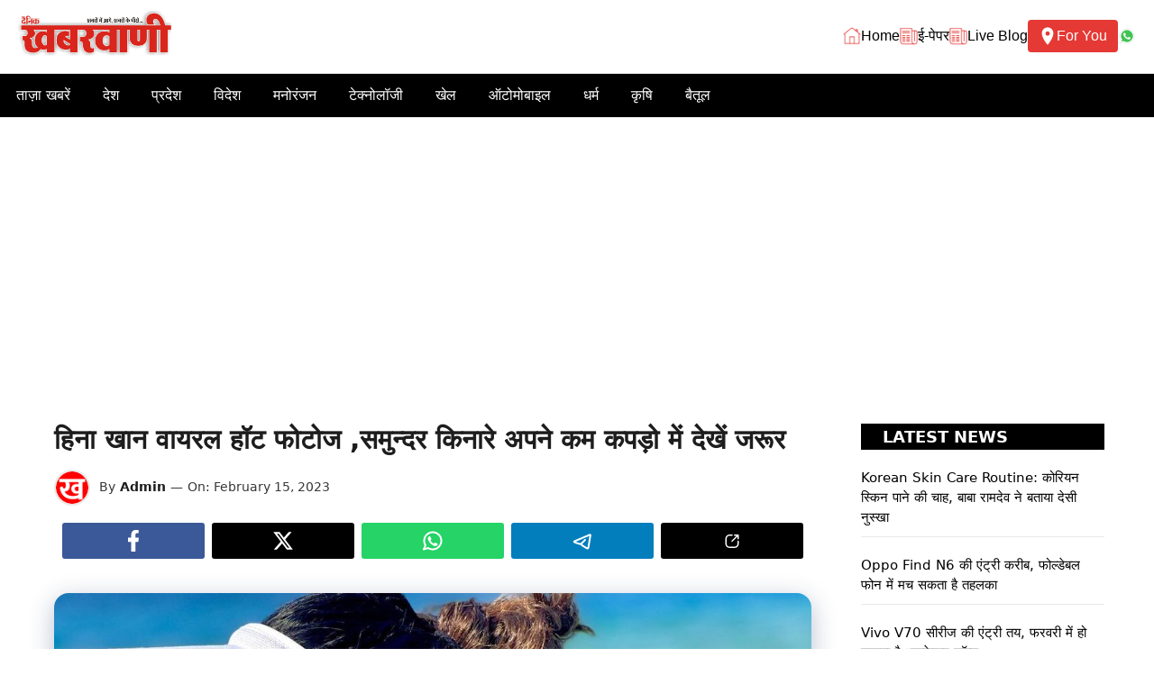

--- FILE ---
content_type: text/html; charset=UTF-8
request_url: https://khabarwani.com/hina-khan-hot-photos-viral/
body_size: 41578
content:
<!DOCTYPE html>
<html lang="en-US" prefix="og: https://ogp.me/ns#">
<head>
	<meta charset="UTF-8">
		<style>img:is([sizes="auto" i], [sizes^="auto," i]) { contain-intrinsic-size: 3000px 1500px }</style>
	<meta name="viewport" content="width=device-width, initial-scale=1"><!-- Google tag (gtag.js) consent mode dataLayer added by Site Kit -->
<script id="google_gtagjs-js-consent-mode-data-layer">
window.dataLayer = window.dataLayer || [];function gtag(){dataLayer.push(arguments);}
gtag('consent', 'default', {"ad_personalization":"denied","ad_storage":"denied","ad_user_data":"denied","analytics_storage":"denied","functionality_storage":"denied","security_storage":"denied","personalization_storage":"denied","region":["AT","BE","BG","CH","CY","CZ","DE","DK","EE","ES","FI","FR","GB","GR","HR","HU","IE","IS","IT","LI","LT","LU","LV","MT","NL","NO","PL","PT","RO","SE","SI","SK"],"wait_for_update":500});
window._googlesitekitConsentCategoryMap = {"statistics":["analytics_storage"],"marketing":["ad_storage","ad_user_data","ad_personalization"],"functional":["functionality_storage","security_storage"],"preferences":["personalization_storage"]};
window._googlesitekitConsents = {"ad_personalization":"denied","ad_storage":"denied","ad_user_data":"denied","analytics_storage":"denied","functionality_storage":"denied","security_storage":"denied","personalization_storage":"denied","region":["AT","BE","BG","CH","CY","CZ","DE","DK","EE","ES","FI","FR","GB","GR","HR","HU","IE","IS","IT","LI","LT","LU","LV","MT","NL","NO","PL","PT","RO","SE","SI","SK"],"wait_for_update":500};
</script>
<!-- End Google tag (gtag.js) consent mode dataLayer added by Site Kit -->

<!-- Search Engine Optimization by Rank Math - https://rankmath.com/ -->
<title>हिना खान वायरल हॉट फोटोज ,समुन्दर किनारे अपने कम कपड़ो में देखें जरूर</title>
<meta name="robots" content="index, follow, max-snippet:-1, max-video-preview:-1, max-image-preview:large"/>
<link rel="canonical" href="https://khabarwani.com/hina-khan-hot-photos-viral/" />
<meta property="og:locale" content="en_US" />
<meta property="og:type" content="article" />
<meta property="og:title" content="हिना खान वायरल हॉट फोटोज ,समुन्दर किनारे अपने कम कपड़ो में देखें जरूर" />
<meta property="og:description" content="हिना खान वायरल हॉट फोटोज ,समुन्दर किनारे अपने कम कपड़ो में देखें जरूर। .. हिना खान वायरल हॉट फोटोज ,समुन्दर ... &lt;p class=&quot;read-more-container&quot;&gt;&lt;a title=&quot;हिना खान वायरल हॉट फोटोज ,समुन्दर किनारे अपने कम कपड़ो में देखें जरूर&quot; class=&quot;read-more button&quot; href=&quot;https://khabarwani.com/hina-khan-hot-photos-viral/#more-36830&quot; aria-label=&quot;Read more about हिना खान वायरल हॉट फोटोज ,समुन्दर किनारे अपने कम कपड़ो में देखें जरूर&quot;&gt;Read more&lt;/a&gt;&lt;/p&gt;" />
<meta property="og:url" content="https://khabarwani.com/hina-khan-hot-photos-viral/" />
<meta property="og:site_name" content="Khabarwani" />
<meta property="article:tag" content="Bollywood" />
<meta property="article:tag" content="bollywood actress" />
<meta property="article:tag" content="bollywood news" />
<meta property="article:tag" content="hot actress" />
<meta property="article:tag" content="hot photos" />
<meta property="article:tag" content="tv actress" />
<meta property="article:tag" content="tvs bike" />
<meta property="article:section" content="बॉलीवुड" />
<meta property="og:updated_time" content="2023-02-15T14:00:15+05:30" />
<meta property="og:image" content="https://khabarwani.com/wp-content/uploads/2023/02/330416786_672204124596050_4177248954340707558_n.jpg" />
<meta property="og:image:secure_url" content="https://khabarwani.com/wp-content/uploads/2023/02/330416786_672204124596050_4177248954340707558_n.jpg" />
<meta property="og:image:width" content="1080" />
<meta property="og:image:height" content="1350" />
<meta property="og:image:alt" content="हिना खान वायरल हॉट फोटोज" />
<meta property="og:image:type" content="image/jpeg" />
<meta property="article:published_time" content="2023-02-15T14:00:14+05:30" />
<meta property="article:modified_time" content="2023-02-15T14:00:15+05:30" />
<meta name="twitter:card" content="summary_large_image" />
<meta name="twitter:title" content="हिना खान वायरल हॉट फोटोज ,समुन्दर किनारे अपने कम कपड़ो में देखें जरूर" />
<meta name="twitter:description" content="हिना खान वायरल हॉट फोटोज ,समुन्दर किनारे अपने कम कपड़ो में देखें जरूर। .. हिना खान वायरल हॉट फोटोज ,समुन्दर ... &lt;p class=&quot;read-more-container&quot;&gt;&lt;a title=&quot;हिना खान वायरल हॉट फोटोज ,समुन्दर किनारे अपने कम कपड़ो में देखें जरूर&quot; class=&quot;read-more button&quot; href=&quot;https://khabarwani.com/hina-khan-hot-photos-viral/#more-36830&quot; aria-label=&quot;Read more about हिना खान वायरल हॉट फोटोज ,समुन्दर किनारे अपने कम कपड़ो में देखें जरूर&quot;&gt;Read more&lt;/a&gt;&lt;/p&gt;" />
<meta name="twitter:image" content="https://khabarwani.com/wp-content/uploads/2023/02/330416786_672204124596050_4177248954340707558_n.jpg" />
<meta name="twitter:label1" content="Written by" />
<meta name="twitter:data1" content="Admin" />
<meta name="twitter:label2" content="Time to read" />
<meta name="twitter:data2" content="Less than a minute" />
<script type="application/ld+json" class="rank-math-schema">{"@context":"https://schema.org","@graph":[{"@type":"Organization","@id":"https://khabarwani.com/#organization","name":"Khabarwani","url":"https://khabarwani.com","logo":{"@type":"ImageObject","@id":"https://khabarwani.com/#logo","url":"https://khabarwani.com/wp-content/uploads/2022/03/logo.jpg","contentUrl":"https://khabarwani.com/wp-content/uploads/2022/03/logo.jpg","caption":"Khabarwani","inLanguage":"en-US","width":"356","height":"126"}},{"@type":"WebSite","@id":"https://khabarwani.com/#website","url":"https://khabarwani.com","name":"Khabarwani","publisher":{"@id":"https://khabarwani.com/#organization"},"inLanguage":"en-US"},{"@type":"ImageObject","@id":"https://khabarwani.com/wp-content/uploads/2023/02/330416786_672204124596050_4177248954340707558_n.jpg","url":"https://khabarwani.com/wp-content/uploads/2023/02/330416786_672204124596050_4177248954340707558_n.jpg","width":"1080","height":"1350","inLanguage":"en-US"},{"@type":"BreadcrumbList","@id":"https://khabarwani.com/hina-khan-hot-photos-viral/#breadcrumb","itemListElement":[{"@type":"ListItem","position":"1","item":{"@id":"https://khabarwani.com","name":"Home"}},{"@type":"ListItem","position":"2","item":{"@id":"https://khabarwani.com/hina-khan-hot-photos-viral/","name":"\u0939\u093f\u0928\u093e \u0916\u093e\u0928 \u0935\u093e\u092f\u0930\u0932 \u0939\u0949\u091f \u092b\u094b\u091f\u094b\u091c ,\u0938\u092e\u0941\u0928\u094d\u0926\u0930 \u0915\u093f\u0928\u093e\u0930\u0947 \u0905\u092a\u0928\u0947 \u0915\u092e \u0915\u092a\u095c\u094b \u092e\u0947\u0902 \u0926\u0947\u0916\u0947\u0902 \u091c\u0930\u0942\u0930"}}]},{"@type":"WebPage","@id":"https://khabarwani.com/hina-khan-hot-photos-viral/#webpage","url":"https://khabarwani.com/hina-khan-hot-photos-viral/","name":"\u0939\u093f\u0928\u093e \u0916\u093e\u0928 \u0935\u093e\u092f\u0930\u0932 \u0939\u0949\u091f \u092b\u094b\u091f\u094b\u091c ,\u0938\u092e\u0941\u0928\u094d\u0926\u0930 \u0915\u093f\u0928\u093e\u0930\u0947 \u0905\u092a\u0928\u0947 \u0915\u092e \u0915\u092a\u095c\u094b \u092e\u0947\u0902 \u0926\u0947\u0916\u0947\u0902 \u091c\u0930\u0942\u0930","datePublished":"2023-02-15T14:00:14+05:30","dateModified":"2023-02-15T14:00:15+05:30","isPartOf":{"@id":"https://khabarwani.com/#website"},"primaryImageOfPage":{"@id":"https://khabarwani.com/wp-content/uploads/2023/02/330416786_672204124596050_4177248954340707558_n.jpg"},"inLanguage":"en-US","breadcrumb":{"@id":"https://khabarwani.com/hina-khan-hot-photos-viral/#breadcrumb"}},{"@type":"Person","@id":"https://khabarwani.com/author/admin/","name":"Admin","url":"https://khabarwani.com/author/admin/","image":{"@type":"ImageObject","@id":"https://secure.gravatar.com/avatar/30234c5afe4e968690f5af6d25ae4ef8f3b9de9b64b4bc979e9e1c85e4024605?s=96&amp;d=mm&amp;r=g","url":"https://secure.gravatar.com/avatar/30234c5afe4e968690f5af6d25ae4ef8f3b9de9b64b4bc979e9e1c85e4024605?s=96&amp;d=mm&amp;r=g","caption":"Admin","inLanguage":"en-US"},"sameAs":["http://khabarwani.com"],"worksFor":{"@id":"https://khabarwani.com/#organization"}},{"@type":"NewsArticle","headline":"\u0939\u093f\u0928\u093e \u0916\u093e\u0928 \u0935\u093e\u092f\u0930\u0932 \u0939\u0949\u091f \u092b\u094b\u091f\u094b\u091c ,\u0938\u092e\u0941\u0928\u094d\u0926\u0930 \u0915\u093f\u0928\u093e\u0930\u0947 \u0905\u092a\u0928\u0947 \u0915\u092e \u0915\u092a\u095c\u094b \u092e\u0947\u0902 \u0926\u0947\u0916\u0947\u0902 \u091c\u0930\u0942\u0930","keywords":"\u0939\u093f\u0928\u093e \u0916\u093e\u0928 \u0935\u093e\u092f\u0930\u0932 \u0939\u0949\u091f \u092b\u094b\u091f\u094b\u091c","datePublished":"2023-02-15T14:00:14+05:30","dateModified":"2023-02-15T14:00:15+05:30","author":{"@id":"https://khabarwani.com/author/admin/","name":"Admin"},"publisher":{"@id":"https://khabarwani.com/#organization"},"description":"\u0939\u093f\u0928\u093e \u0916\u093e\u0928 \u0935\u093e\u092f\u0930\u0932 \u0939\u0949\u091f \u092b\u094b\u091f\u094b\u091c ,\u0938\u092e\u0941\u0928\u094d\u0926\u0930 \u0915\u093f\u0928\u093e\u0930\u0947 \u0905\u092a\u0928\u0947 \u0915\u092e \u0915\u092a\u095c\u094b \u092e\u0947\u0902 \u0926\u0947\u0916\u0947\u0902 \u091c\u0930\u0942\u0930\u0964 ..","name":"\u0939\u093f\u0928\u093e \u0916\u093e\u0928 \u0935\u093e\u092f\u0930\u0932 \u0939\u0949\u091f \u092b\u094b\u091f\u094b\u091c ,\u0938\u092e\u0941\u0928\u094d\u0926\u0930 \u0915\u093f\u0928\u093e\u0930\u0947 \u0905\u092a\u0928\u0947 \u0915\u092e \u0915\u092a\u095c\u094b \u092e\u0947\u0902 \u0926\u0947\u0916\u0947\u0902 \u091c\u0930\u0942\u0930","@id":"https://khabarwani.com/hina-khan-hot-photos-viral/#richSnippet","isPartOf":{"@id":"https://khabarwani.com/hina-khan-hot-photos-viral/#webpage"},"image":{"@id":"https://khabarwani.com/wp-content/uploads/2023/02/330416786_672204124596050_4177248954340707558_n.jpg"},"inLanguage":"en-US","mainEntityOfPage":{"@id":"https://khabarwani.com/hina-khan-hot-photos-viral/#webpage"}}]}</script>
<!-- /Rank Math WordPress SEO plugin -->

<link rel='dns-prefetch' href='//www.googletagmanager.com' />
<link rel='dns-prefetch' href='//pagead2.googlesyndication.com' />
<link rel='dns-prefetch' href='//fundingchoicesmessages.google.com' />
<link rel="alternate" type="application/rss+xml" title="Khabarwani &raquo; Feed" href="https://khabarwani.com/feed/" />
<link rel="alternate" type="application/rss+xml" title="Khabarwani &raquo; Comments Feed" href="https://khabarwani.com/comments/feed/" />
<link rel="alternate" type="application/rss+xml" title="Khabarwani &raquo; हिना खान वायरल हॉट फोटोज ,समुन्दर किनारे अपने कम कपड़ो में देखें जरूर Comments Feed" href="https://khabarwani.com/hina-khan-hot-photos-viral/feed/" />
<link rel="alternate" type="application/rss+xml" title="Khabarwani &raquo; Stories Feed" href="https://khabarwani.com/web-stories/feed/"><script>
window._wpemojiSettings = {"baseUrl":"https:\/\/s.w.org\/images\/core\/emoji\/16.0.1\/72x72\/","ext":".png","svgUrl":"https:\/\/s.w.org\/images\/core\/emoji\/16.0.1\/svg\/","svgExt":".svg","source":{"concatemoji":"https:\/\/khabarwani.com\/wp-includes\/js\/wp-emoji-release.min.js?ver=6.8.3"}};
/*! This file is auto-generated */
!function(s,n){var o,i,e;function c(e){try{var t={supportTests:e,timestamp:(new Date).valueOf()};sessionStorage.setItem(o,JSON.stringify(t))}catch(e){}}function p(e,t,n){e.clearRect(0,0,e.canvas.width,e.canvas.height),e.fillText(t,0,0);var t=new Uint32Array(e.getImageData(0,0,e.canvas.width,e.canvas.height).data),a=(e.clearRect(0,0,e.canvas.width,e.canvas.height),e.fillText(n,0,0),new Uint32Array(e.getImageData(0,0,e.canvas.width,e.canvas.height).data));return t.every(function(e,t){return e===a[t]})}function u(e,t){e.clearRect(0,0,e.canvas.width,e.canvas.height),e.fillText(t,0,0);for(var n=e.getImageData(16,16,1,1),a=0;a<n.data.length;a++)if(0!==n.data[a])return!1;return!0}function f(e,t,n,a){switch(t){case"flag":return n(e,"\ud83c\udff3\ufe0f\u200d\u26a7\ufe0f","\ud83c\udff3\ufe0f\u200b\u26a7\ufe0f")?!1:!n(e,"\ud83c\udde8\ud83c\uddf6","\ud83c\udde8\u200b\ud83c\uddf6")&&!n(e,"\ud83c\udff4\udb40\udc67\udb40\udc62\udb40\udc65\udb40\udc6e\udb40\udc67\udb40\udc7f","\ud83c\udff4\u200b\udb40\udc67\u200b\udb40\udc62\u200b\udb40\udc65\u200b\udb40\udc6e\u200b\udb40\udc67\u200b\udb40\udc7f");case"emoji":return!a(e,"\ud83e\udedf")}return!1}function g(e,t,n,a){var r="undefined"!=typeof WorkerGlobalScope&&self instanceof WorkerGlobalScope?new OffscreenCanvas(300,150):s.createElement("canvas"),o=r.getContext("2d",{willReadFrequently:!0}),i=(o.textBaseline="top",o.font="600 32px Arial",{});return e.forEach(function(e){i[e]=t(o,e,n,a)}),i}function t(e){var t=s.createElement("script");t.src=e,t.defer=!0,s.head.appendChild(t)}"undefined"!=typeof Promise&&(o="wpEmojiSettingsSupports",i=["flag","emoji"],n.supports={everything:!0,everythingExceptFlag:!0},e=new Promise(function(e){s.addEventListener("DOMContentLoaded",e,{once:!0})}),new Promise(function(t){var n=function(){try{var e=JSON.parse(sessionStorage.getItem(o));if("object"==typeof e&&"number"==typeof e.timestamp&&(new Date).valueOf()<e.timestamp+604800&&"object"==typeof e.supportTests)return e.supportTests}catch(e){}return null}();if(!n){if("undefined"!=typeof Worker&&"undefined"!=typeof OffscreenCanvas&&"undefined"!=typeof URL&&URL.createObjectURL&&"undefined"!=typeof Blob)try{var e="postMessage("+g.toString()+"("+[JSON.stringify(i),f.toString(),p.toString(),u.toString()].join(",")+"));",a=new Blob([e],{type:"text/javascript"}),r=new Worker(URL.createObjectURL(a),{name:"wpTestEmojiSupports"});return void(r.onmessage=function(e){c(n=e.data),r.terminate(),t(n)})}catch(e){}c(n=g(i,f,p,u))}t(n)}).then(function(e){for(var t in e)n.supports[t]=e[t],n.supports.everything=n.supports.everything&&n.supports[t],"flag"!==t&&(n.supports.everythingExceptFlag=n.supports.everythingExceptFlag&&n.supports[t]);n.supports.everythingExceptFlag=n.supports.everythingExceptFlag&&!n.supports.flag,n.DOMReady=!1,n.readyCallback=function(){n.DOMReady=!0}}).then(function(){return e}).then(function(){var e;n.supports.everything||(n.readyCallback(),(e=n.source||{}).concatemoji?t(e.concatemoji):e.wpemoji&&e.twemoji&&(t(e.twemoji),t(e.wpemoji)))}))}((window,document),window._wpemojiSettings);
</script>

<style id='wp-emoji-styles-inline-css'>

	img.wp-smiley, img.emoji {
		display: inline !important;
		border: none !important;
		box-shadow: none !important;
		height: 1em !important;
		width: 1em !important;
		margin: 0 0.07em !important;
		vertical-align: -0.1em !important;
		background: none !important;
		padding: 0 !important;
	}
</style>
<link rel='stylesheet' id='wp-block-library-css' href='https://khabarwani.com/wp-includes/css/dist/block-library/style.min.css?ver=6.8.3' media='all' />
<style id='classic-theme-styles-inline-css'>
/*! This file is auto-generated */
.wp-block-button__link{color:#fff;background-color:#32373c;border-radius:9999px;box-shadow:none;text-decoration:none;padding:calc(.667em + 2px) calc(1.333em + 2px);font-size:1.125em}.wp-block-file__button{background:#32373c;color:#fff;text-decoration:none}
</style>
<style id='global-styles-inline-css'>
:root{--wp--preset--aspect-ratio--square: 1;--wp--preset--aspect-ratio--4-3: 4/3;--wp--preset--aspect-ratio--3-4: 3/4;--wp--preset--aspect-ratio--3-2: 3/2;--wp--preset--aspect-ratio--2-3: 2/3;--wp--preset--aspect-ratio--16-9: 16/9;--wp--preset--aspect-ratio--9-16: 9/16;--wp--preset--color--black: #000000;--wp--preset--color--cyan-bluish-gray: #abb8c3;--wp--preset--color--white: #ffffff;--wp--preset--color--pale-pink: #f78da7;--wp--preset--color--vivid-red: #cf2e2e;--wp--preset--color--luminous-vivid-orange: #ff6900;--wp--preset--color--luminous-vivid-amber: #fcb900;--wp--preset--color--light-green-cyan: #7bdcb5;--wp--preset--color--vivid-green-cyan: #00d084;--wp--preset--color--pale-cyan-blue: #8ed1fc;--wp--preset--color--vivid-cyan-blue: #0693e3;--wp--preset--color--vivid-purple: #9b51e0;--wp--preset--color--background: var(--background);--wp--preset--color--background-1: var(--background-1);--wp--preset--color--text-1: var(--text-1);--wp--preset--color--text-2: var(--text-2);--wp--preset--color--link-text: var(--link-text);--wp--preset--color--color-background: var(--color-background);--wp--preset--color--color-background-hover: var(--color-background-hover);--wp--preset--color--border-color: var(--border-color);--wp--preset--gradient--vivid-cyan-blue-to-vivid-purple: linear-gradient(135deg,rgba(6,147,227,1) 0%,rgb(155,81,224) 100%);--wp--preset--gradient--light-green-cyan-to-vivid-green-cyan: linear-gradient(135deg,rgb(122,220,180) 0%,rgb(0,208,130) 100%);--wp--preset--gradient--luminous-vivid-amber-to-luminous-vivid-orange: linear-gradient(135deg,rgba(252,185,0,1) 0%,rgba(255,105,0,1) 100%);--wp--preset--gradient--luminous-vivid-orange-to-vivid-red: linear-gradient(135deg,rgba(255,105,0,1) 0%,rgb(207,46,46) 100%);--wp--preset--gradient--very-light-gray-to-cyan-bluish-gray: linear-gradient(135deg,rgb(238,238,238) 0%,rgb(169,184,195) 100%);--wp--preset--gradient--cool-to-warm-spectrum: linear-gradient(135deg,rgb(74,234,220) 0%,rgb(151,120,209) 20%,rgb(207,42,186) 40%,rgb(238,44,130) 60%,rgb(251,105,98) 80%,rgb(254,248,76) 100%);--wp--preset--gradient--blush-light-purple: linear-gradient(135deg,rgb(255,206,236) 0%,rgb(152,150,240) 100%);--wp--preset--gradient--blush-bordeaux: linear-gradient(135deg,rgb(254,205,165) 0%,rgb(254,45,45) 50%,rgb(107,0,62) 100%);--wp--preset--gradient--luminous-dusk: linear-gradient(135deg,rgb(255,203,112) 0%,rgb(199,81,192) 50%,rgb(65,88,208) 100%);--wp--preset--gradient--pale-ocean: linear-gradient(135deg,rgb(255,245,203) 0%,rgb(182,227,212) 50%,rgb(51,167,181) 100%);--wp--preset--gradient--electric-grass: linear-gradient(135deg,rgb(202,248,128) 0%,rgb(113,206,126) 100%);--wp--preset--gradient--midnight: linear-gradient(135deg,rgb(2,3,129) 0%,rgb(40,116,252) 100%);--wp--preset--font-size--small: 13px;--wp--preset--font-size--medium: 20px;--wp--preset--font-size--large: 36px;--wp--preset--font-size--x-large: 42px;--wp--preset--spacing--20: 0.44rem;--wp--preset--spacing--30: 0.67rem;--wp--preset--spacing--40: 1rem;--wp--preset--spacing--50: 1.5rem;--wp--preset--spacing--60: 2.25rem;--wp--preset--spacing--70: 3.38rem;--wp--preset--spacing--80: 5.06rem;--wp--preset--shadow--natural: 6px 6px 9px rgba(0, 0, 0, 0.2);--wp--preset--shadow--deep: 12px 12px 50px rgba(0, 0, 0, 0.4);--wp--preset--shadow--sharp: 6px 6px 0px rgba(0, 0, 0, 0.2);--wp--preset--shadow--outlined: 6px 6px 0px -3px rgba(255, 255, 255, 1), 6px 6px rgba(0, 0, 0, 1);--wp--preset--shadow--crisp: 6px 6px 0px rgba(0, 0, 0, 1);}:where(.is-layout-flex){gap: 0.5em;}:where(.is-layout-grid){gap: 0.5em;}body .is-layout-flex{display: flex;}.is-layout-flex{flex-wrap: wrap;align-items: center;}.is-layout-flex > :is(*, div){margin: 0;}body .is-layout-grid{display: grid;}.is-layout-grid > :is(*, div){margin: 0;}:where(.wp-block-columns.is-layout-flex){gap: 2em;}:where(.wp-block-columns.is-layout-grid){gap: 2em;}:where(.wp-block-post-template.is-layout-flex){gap: 1.25em;}:where(.wp-block-post-template.is-layout-grid){gap: 1.25em;}.has-black-color{color: var(--wp--preset--color--black) !important;}.has-cyan-bluish-gray-color{color: var(--wp--preset--color--cyan-bluish-gray) !important;}.has-white-color{color: var(--wp--preset--color--white) !important;}.has-pale-pink-color{color: var(--wp--preset--color--pale-pink) !important;}.has-vivid-red-color{color: var(--wp--preset--color--vivid-red) !important;}.has-luminous-vivid-orange-color{color: var(--wp--preset--color--luminous-vivid-orange) !important;}.has-luminous-vivid-amber-color{color: var(--wp--preset--color--luminous-vivid-amber) !important;}.has-light-green-cyan-color{color: var(--wp--preset--color--light-green-cyan) !important;}.has-vivid-green-cyan-color{color: var(--wp--preset--color--vivid-green-cyan) !important;}.has-pale-cyan-blue-color{color: var(--wp--preset--color--pale-cyan-blue) !important;}.has-vivid-cyan-blue-color{color: var(--wp--preset--color--vivid-cyan-blue) !important;}.has-vivid-purple-color{color: var(--wp--preset--color--vivid-purple) !important;}.has-black-background-color{background-color: var(--wp--preset--color--black) !important;}.has-cyan-bluish-gray-background-color{background-color: var(--wp--preset--color--cyan-bluish-gray) !important;}.has-white-background-color{background-color: var(--wp--preset--color--white) !important;}.has-pale-pink-background-color{background-color: var(--wp--preset--color--pale-pink) !important;}.has-vivid-red-background-color{background-color: var(--wp--preset--color--vivid-red) !important;}.has-luminous-vivid-orange-background-color{background-color: var(--wp--preset--color--luminous-vivid-orange) !important;}.has-luminous-vivid-amber-background-color{background-color: var(--wp--preset--color--luminous-vivid-amber) !important;}.has-light-green-cyan-background-color{background-color: var(--wp--preset--color--light-green-cyan) !important;}.has-vivid-green-cyan-background-color{background-color: var(--wp--preset--color--vivid-green-cyan) !important;}.has-pale-cyan-blue-background-color{background-color: var(--wp--preset--color--pale-cyan-blue) !important;}.has-vivid-cyan-blue-background-color{background-color: var(--wp--preset--color--vivid-cyan-blue) !important;}.has-vivid-purple-background-color{background-color: var(--wp--preset--color--vivid-purple) !important;}.has-black-border-color{border-color: var(--wp--preset--color--black) !important;}.has-cyan-bluish-gray-border-color{border-color: var(--wp--preset--color--cyan-bluish-gray) !important;}.has-white-border-color{border-color: var(--wp--preset--color--white) !important;}.has-pale-pink-border-color{border-color: var(--wp--preset--color--pale-pink) !important;}.has-vivid-red-border-color{border-color: var(--wp--preset--color--vivid-red) !important;}.has-luminous-vivid-orange-border-color{border-color: var(--wp--preset--color--luminous-vivid-orange) !important;}.has-luminous-vivid-amber-border-color{border-color: var(--wp--preset--color--luminous-vivid-amber) !important;}.has-light-green-cyan-border-color{border-color: var(--wp--preset--color--light-green-cyan) !important;}.has-vivid-green-cyan-border-color{border-color: var(--wp--preset--color--vivid-green-cyan) !important;}.has-pale-cyan-blue-border-color{border-color: var(--wp--preset--color--pale-cyan-blue) !important;}.has-vivid-cyan-blue-border-color{border-color: var(--wp--preset--color--vivid-cyan-blue) !important;}.has-vivid-purple-border-color{border-color: var(--wp--preset--color--vivid-purple) !important;}.has-vivid-cyan-blue-to-vivid-purple-gradient-background{background: var(--wp--preset--gradient--vivid-cyan-blue-to-vivid-purple) !important;}.has-light-green-cyan-to-vivid-green-cyan-gradient-background{background: var(--wp--preset--gradient--light-green-cyan-to-vivid-green-cyan) !important;}.has-luminous-vivid-amber-to-luminous-vivid-orange-gradient-background{background: var(--wp--preset--gradient--luminous-vivid-amber-to-luminous-vivid-orange) !important;}.has-luminous-vivid-orange-to-vivid-red-gradient-background{background: var(--wp--preset--gradient--luminous-vivid-orange-to-vivid-red) !important;}.has-very-light-gray-to-cyan-bluish-gray-gradient-background{background: var(--wp--preset--gradient--very-light-gray-to-cyan-bluish-gray) !important;}.has-cool-to-warm-spectrum-gradient-background{background: var(--wp--preset--gradient--cool-to-warm-spectrum) !important;}.has-blush-light-purple-gradient-background{background: var(--wp--preset--gradient--blush-light-purple) !important;}.has-blush-bordeaux-gradient-background{background: var(--wp--preset--gradient--blush-bordeaux) !important;}.has-luminous-dusk-gradient-background{background: var(--wp--preset--gradient--luminous-dusk) !important;}.has-pale-ocean-gradient-background{background: var(--wp--preset--gradient--pale-ocean) !important;}.has-electric-grass-gradient-background{background: var(--wp--preset--gradient--electric-grass) !important;}.has-midnight-gradient-background{background: var(--wp--preset--gradient--midnight) !important;}.has-small-font-size{font-size: var(--wp--preset--font-size--small) !important;}.has-medium-font-size{font-size: var(--wp--preset--font-size--medium) !important;}.has-large-font-size{font-size: var(--wp--preset--font-size--large) !important;}.has-x-large-font-size{font-size: var(--wp--preset--font-size--x-large) !important;}
:where(.wp-block-post-template.is-layout-flex){gap: 1.25em;}:where(.wp-block-post-template.is-layout-grid){gap: 1.25em;}
:where(.wp-block-columns.is-layout-flex){gap: 2em;}:where(.wp-block-columns.is-layout-grid){gap: 2em;}
:root :where(.wp-block-pullquote){font-size: 1.5em;line-height: 1.6;}
</style>
<link rel='stylesheet' id='generate-comments-css' href='https://khabarwani.com/wp-content/themes/generatepress/assets/css/components/comments.min.css?ver=3.6.1' media='all' />
<link rel='stylesheet' id='generate-style-css' href='https://khabarwani.com/wp-content/themes/generatepress/assets/css/main.min.css?ver=3.6.1' media='all' />
<style id='generate-style-inline-css'>
.is-right-sidebar{width:25%;}.is-left-sidebar{width:25%;}.site-content .content-area{width:75%;}@media (max-width: 768px){.main-navigation .menu-toggle,.sidebar-nav-mobile:not(#sticky-placeholder){display:block;}.main-navigation ul,.gen-sidebar-nav,.main-navigation:not(.slideout-navigation):not(.toggled) .main-nav > ul,.has-inline-mobile-toggle #site-navigation .inside-navigation > *:not(.navigation-search):not(.main-nav){display:none;}.nav-align-right .inside-navigation,.nav-align-center .inside-navigation{justify-content:space-between;}}
.dynamic-author-image-rounded{border-radius:100%;}.dynamic-featured-image, .dynamic-author-image{vertical-align:middle;}.one-container.blog .dynamic-content-template:not(:last-child), .one-container.archive .dynamic-content-template:not(:last-child){padding-bottom:0px;}.dynamic-entry-excerpt > p:last-child{margin-bottom:0px;}
</style>
<link rel='stylesheet' id='generatepress-dynamic-css' href='https://khabarwani.com/wp-content/uploads/generatepress/style.min.css?ver=1768630096' media='all' />
<link rel='stylesheet' id='generate-child-css' href='https://khabarwani.com/wp-content/themes/gp-news-pro/style.css?ver=1743328927' media='all' />
<style id='generateblocks-inline-css'>
.gb-container.gb-tabs__item:not(.gb-tabs__item-open){display:none;}.gb-container-78bf5d2a{text-align:left;max-width:360px;margin-left:auto;margin-right:auto;}.gb-container-78bf5d2a > .gb-inside-container{max-width:360px;margin-left:auto;margin-right:auto;}.gb-grid-wrapper > .gb-grid-column-78bf5d2a > .gb-container{display:flex;flex-direction:column;height:100%;}.gb-container-9e26bc4a{padding:20px 15px 15px;margin-bottom:20px;}.gb-container-22c57545{color:#000000;}.gb-grid-wrapper > .gb-grid-column-22c57545{width:100%;}.gb-container-22c57545:hover{color:#000000;}.gb-container-015c3123{padding:15px;margin-bottom:20px;}.gb-grid-wrapper > .gb-grid-column-1eb6a27b{width:100%;}.gb-container-3ff61c78{margin-top:15px;margin-bottom:15px;}.gb-container-5edc69ec{display:flex;flex-direction:row;flex-wrap:wrap;align-items:center;}.gb-container-f24568c5{margin-top:20px;margin-bottom:20px;}.gb-container-904e9d79{max-width:1200px;padding:15px;margin-right:auto;margin-left:auto;border-top-left-radius:7px;border-top-right-radius:7px;border:1px solid var(--border-color);background-color:#f8f8f8;}.gb-container-f3451638{text-align:center;}.gb-grid-wrapper > .gb-grid-column-f3451638{width:20%;}.gb-container-f8237f9c{padding-top:10px;padding-bottom:10px;}.gb-grid-wrapper > .gb-grid-column-f8237f9c{width:80%;}.gb-container-907f21a4{margin-top:30px;}.gb-container-90dfbbda{max-width:1200px;margin-right:auto;margin-left:auto;}.gb-grid-wrapper > .gb-grid-column-e0362f33{width:33.33%;}.gb-container-1952eb11{padding-top:20px;padding-bottom:20px;background-color:#383838;}.gb-container-2468e77f{max-width:1200px;margin-right:auto;margin-left:auto;}.gb-grid-wrapper > .gb-grid-column-acd5a6ba{width:50%;}.gb-container-1c7afecd{text-align:center;}.gb-grid-wrapper > .gb-grid-column-1c7afecd{width:50%;}.gb-container-016e2bcd{padding-top:30px;padding-bottom:20px;padding-left:10px;}h1.gb-headline-13348cf6{display:flex;align-items:center;column-gap:0.5em;font-size:18px;text-transform:uppercase;text-align:left;padding:4px 6px;color:#ffffff;background-color:#000000;}h1.gb-headline-13348cf6 a{color:#000000;}h1.gb-headline-13348cf6 a:hover{color:#000000;}h1.gb-headline-13348cf6 .gb-icon{line-height:0;color:#000000;}h1.gb-headline-13348cf6 .gb-icon svg{width:1em;height:1em;fill:currentColor;}h1.gb-headline-13348cf6 .gb-highlight{color:#000000;}div.gb-headline-f69edad5{font-size:15px;font-weight:500;padding-bottom:10px;margin-bottom:20px;border-bottom:1px solid var(--border-color);color:var(--background);}div.gb-headline-f69edad5 a{color:#000000;}div.gb-headline-f69edad5 a:hover{color:#000000;}h1.gb-headline-e1912580{display:flex;align-items:center;column-gap:0.5em;font-size:18px;text-transform:uppercase;text-align:left;padding:4px 6px;color:var(--background);background-color:#000000;}h1.gb-headline-e1912580 .gb-icon{line-height:0;}h1.gb-headline-e1912580 .gb-icon svg{width:1em;height:1em;fill:currentColor;}div.gb-headline-0084a544{font-size:15px;font-weight:500;padding-bottom:10px;margin-bottom:20px;border-bottom:1px solid var(--border-color);color:#000000;}div.gb-headline-0084a544 a{color:#000000;}div.gb-headline-0084a544 a:hover{color:#000000;}div.gb-headline-d4068964{font-size:14px;font-weight:500;padding-right:5px;padding-left:10px;color:var(--text-2);}div.gb-headline-372986b9{font-size:14px;font-weight:600;padding-right:5px;color:var(--text-1);}div.gb-headline-372986b9 a{color:var(--text-1);}div.gb-headline-372986b9 a:hover{color:var(--color-background-hover);}div.gb-headline-7b1e1c1c{font-size:14px;font-weight:500;padding-right:5px;color:var(--text-2);}div.gb-headline-212f25be{font-size:14px;font-weight:500;padding-right:5px;color:var(--text-2);}h1.gb-headline-2881aa10{font-size:20px;margin-bottom:10px;}h1.gb-headline-2881aa10 a{color:var(--text-1);}h1.gb-headline-2881aa10 a:hover{color:var(--color-background-hover);}p.gb-headline-4423ce95{font-size:15px;}div.gb-headline-136cceb0{font-size:13px;text-align:center;margin-top:0px;border-bottom-right-radius:7px;border-bottom-left-radius:7px;background-color:#d8d8d8;}h2.gb-headline-4724d1cc{display:flex;align-items:center;column-gap:0.5em;font-size:24px;padding:4px 15px;color:var(--background);background-color:var(--color-background);}h2.gb-headline-4724d1cc .gb-icon{line-height:0;}h2.gb-headline-4724d1cc .gb-icon svg{width:1em;height:1em;fill:currentColor;}div.gb-headline-067bcb7a{font-size:14px;font-weight:700;margin-bottom:6px;color:var(--text-1);}div.gb-headline-067bcb7a a{color:var(--text-2);}div.gb-headline-067bcb7a a:hover{color:var(--color-background-hover);}div.gb-headline-5c2c576e{font-size:11px;font-weight:500;color:var(--text-2);}div.gb-headline-5b6d5b17{font-size:13px;font-weight:500;text-align:center;color:var(--background);}.gb-grid-wrapper-c0dec31c{display:flex;flex-wrap:wrap;}.gb-grid-wrapper-c0dec31c > .gb-grid-column{box-sizing:border-box;}.gb-grid-wrapper-04d567c6{display:flex;flex-wrap:wrap;}.gb-grid-wrapper-04d567c6 > .gb-grid-column{box-sizing:border-box;}.gb-grid-wrapper-50f33460{display:flex;flex-wrap:wrap;row-gap:20px;margin-left:-20px;}.gb-grid-wrapper-50f33460 > .gb-grid-column{box-sizing:border-box;padding-left:20px;}.gb-grid-wrapper-0b86338f{display:flex;flex-wrap:wrap;row-gap:20px;margin-left:-20px;}.gb-grid-wrapper-0b86338f > .gb-grid-column{box-sizing:border-box;padding-left:20px;}.gb-grid-wrapper-b662c173{display:flex;flex-wrap:wrap;row-gap:10px;margin-left:-10px;}.gb-grid-wrapper-b662c173 > .gb-grid-column{box-sizing:border-box;padding-left:10px;}.gb-image-8aaff17f{border-radius:50px;border:2px solid var(--border-color);width:40px;height:40px;vertical-align:middle;}.gb-image-b87350f9{border-radius:7px;width:130px;height:130px;vertical-align:middle;}.gb-block-image-c86cc674{margin-bottom:10px;}.gb-image-c86cc674{border-radius:5px;vertical-align:middle;}.gb-image-ef5b732f{width:150px;vertical-align:middle;}.gb-accordion__item:not(.gb-accordion__item-open) > .gb-button .gb-accordion__icon-open{display:none;}.gb-accordion__item.gb-accordion__item-open > .gb-button .gb-accordion__icon{display:none;}a.gb-button-c9138aba{display:inline-flex;font-size:13px;font-weight:500;margin-right:6px;margin-left:6px;color:#ffffff;text-decoration:none;}a.gb-button-c9138aba:hover, a.gb-button-c9138aba:active, a.gb-button-c9138aba:focus{color:#ffffff;}a.gb-button-cb54ff3d{display:inline-flex;font-size:13px;font-weight:500;margin-right:6px;margin-left:6px;color:#ffffff;text-decoration:none;}a.gb-button-cb54ff3d:hover, a.gb-button-cb54ff3d:active, a.gb-button-cb54ff3d:focus{color:#ffffff;}.gb-button-4df0111e{display:inline-flex;font-size:13px;font-weight:500;margin-right:6px;margin-left:6px;color:#ffffff;text-decoration:none;}.gb-button-4df0111e:hover, .gb-button-4df0111e:active, .gb-button-4df0111e:focus{color:#ffffff;}a.gb-button-4e4c6fbf{display:inline-flex;font-size:13px;font-weight:500;margin-right:6px;margin-left:6px;color:#ffffff;text-decoration:none;}a.gb-button-4e4c6fbf:hover, a.gb-button-4e4c6fbf:active, a.gb-button-4e4c6fbf:focus{color:#ffffff;}@media (max-width: 1024px) {.gb-container-78bf5d2a > .gb-inside-container{padding-right:15px;padding-left:15px;}.gb-container-f3451638{text-align:center;}.gb-grid-wrapper > .gb-grid-column-e0362f33{width:50%;}h1.gb-headline-13348cf6{font-size:24px;}h1.gb-headline-e1912580{font-size:24px;}.gb-image-b87350f9{border-radius:7px;}}@media (max-width: 767px) {.gb-container-f3451638{text-align:left;}.gb-grid-wrapper > .gb-grid-column-f3451638{width:30%;}.gb-container-f8237f9c{text-align:left;}.gb-grid-wrapper > .gb-grid-column-f8237f9c{width:70%;}.gb-grid-wrapper > .gb-grid-column-e0362f33{width:50%;}.gb-grid-wrapper > .gb-grid-column-acd5a6ba{width:100%;}.gb-grid-wrapper > .gb-grid-column-1c7afecd{width:100%;}h1.gb-headline-2881aa10{font-size:16px;}p.gb-headline-4423ce95{font-size:13px;}div.gb-headline-067bcb7a{font-size:13px;}.gb-image-b87350f9{border-radius:7px;width:90px;height:90px;}.gb-block-image-c86cc674{margin-bottom:6px;}}:root{--gb-container-width:1200px;}.gb-container .wp-block-image img{vertical-align:middle;}.gb-grid-wrapper .wp-block-image{margin-bottom:0;}.gb-highlight{background:none;}.gb-shape{line-height:0;}.gb-container-link{position:absolute;top:0;right:0;bottom:0;left:0;z-index:99;}
</style>
<link rel='stylesheet' id='generate-blog-images-css' href='https://khabarwani.com/wp-content/plugins/gp-premium/blog/functions/css/featured-images.min.css?ver=2.5.5' media='all' />
<link rel='stylesheet' id='generate-offside-css' href='https://khabarwani.com/wp-content/plugins/gp-premium/menu-plus/functions/css/offside.min.css?ver=2.5.5' media='all' />
<style id='generate-offside-inline-css'>
:root{--gp-slideout-width:265px;}.slideout-navigation.main-navigation{background-color:rgba(209,25,25,0.81);}.slideout-navigation.main-navigation .main-nav ul li a{color:var(--background);}.slideout-navigation.main-navigation ul ul{background-color:rgba(0,0,0,0);}.slideout-navigation.main-navigation .main-nav ul ul li a{color:var(--text-1);}.slideout-navigation.main-navigation .main-nav ul li:not([class*="current-menu-"]):hover > a, .slideout-navigation.main-navigation .main-nav ul li:not([class*="current-menu-"]):focus > a, .slideout-navigation.main-navigation .main-nav ul li.sfHover:not([class*="current-menu-"]) > a{color:var(--background);background-color:rgba(0,0,0,0);}.slideout-navigation.main-navigation .main-nav ul ul li:not([class*="current-menu-"]):hover > a, .slideout-navigation.main-navigation .main-nav ul ul li:not([class*="current-menu-"]):focus > a, .slideout-navigation.main-navigation .main-nav ul ul li.sfHover:not([class*="current-menu-"]) > a{background-color:rgba(0,0,0,0);}.slideout-navigation.main-navigation .main-nav ul li[class*="current-menu-"] > a{background-color:rgba(0,0,0,0);}.slideout-navigation.main-navigation .main-nav ul ul li[class*="current-menu-"] > a{background-color:rgba(0,0,0,0);}.slideout-navigation, .slideout-navigation a{color:var(--background);}.slideout-navigation button.slideout-exit{color:var(--background);padding-left:20px;padding-right:20px;}.slide-opened nav.toggled .menu-toggle:before{display:none;}@media (max-width: 768px){.menu-bar-item.slideout-toggle{display:none;}}
</style>
<link rel='stylesheet' id='generate-navigation-branding-css' href='https://khabarwani.com/wp-content/plugins/gp-premium/menu-plus/functions/css/navigation-branding-flex.min.css?ver=2.5.5' media='all' />
<style id='generate-navigation-branding-inline-css'>
.main-navigation.has-branding .inside-navigation.grid-container, .main-navigation.has-branding.grid-container .inside-navigation:not(.grid-container){padding:0px 20px 0px 20px;}.main-navigation.has-branding:not(.grid-container) .inside-navigation:not(.grid-container) .navigation-branding{margin-left:10px;}.navigation-branding img, .site-logo.mobile-header-logo img{height:55px;width:auto;}.navigation-branding .main-title{line-height:55px;}@media (max-width: 768px){.main-navigation.has-branding.nav-align-center .menu-bar-items, .main-navigation.has-sticky-branding.navigation-stick.nav-align-center .menu-bar-items{margin-left:auto;}.navigation-branding{margin-right:auto;margin-left:10px;}.navigation-branding .main-title, .mobile-header-navigation .site-logo{margin-left:10px;}.main-navigation.has-branding .inside-navigation.grid-container{padding:0px;}}
</style>
<script src="https://khabarwani.com/wp-includes/js/jquery/jquery.min.js?ver=3.7.1" id="jquery-core-js"></script>
<script src="https://khabarwani.com/wp-includes/js/jquery/jquery-migrate.min.js?ver=3.4.1" id="jquery-migrate-js"></script>
<script id="3d-flip-book-client-locale-loader-js-extra">
var FB3D_CLIENT_LOCALE = {"ajaxurl":"https:\/\/khabarwani.com\/wp-admin\/admin-ajax.php","dictionary":{"Table of contents":"Table of contents","Close":"Close","Bookmarks":"Bookmarks","Thumbnails":"Thumbnails","Search":"Search","Share":"Share","Facebook":"Facebook","Twitter":"Twitter","Email":"Email","Play":"Play","Previous page":"Previous page","Next page":"Next page","Zoom in":"Zoom in","Zoom out":"Zoom out","Fit view":"Fit view","Auto play":"Auto play","Full screen":"Full screen","More":"More","Smart pan":"Smart pan","Single page":"Single page","Sounds":"Sounds","Stats":"Stats","Print":"Print","Download":"Download","Goto first page":"Goto first page","Goto last page":"Goto last page"},"images":"https:\/\/khabarwani.com\/wp-content\/plugins\/3d-flip-book\/assets\/images\/","jsData":{"urls":[],"posts":{"ids_mis":[],"ids":[]},"pages":[],"firstPages":[],"bookCtrlProps":{"flushed":true,"skin":{"default":"short-white-book-view"},"lightbox":{"default":"dark-shadow"},"scale":{"levels":"8","max":"10","default":"1","min":"1"},"autoResolution":{"min":"1920","max":"6000","coefficient":"2.5"},"readyFunction":{"code":""}},"bookTemplates":[]},"key":"3d-flip-book","pdfJS":{"pdfJsLib":"https:\/\/khabarwani.com\/wp-content\/plugins\/3d-flip-book\/assets\/js\/pdf.min.js?ver=4.3.136","pdfJsWorker":"https:\/\/khabarwani.com\/wp-content\/plugins\/3d-flip-book\/assets\/js\/pdf.worker.js?ver=4.3.136","stablePdfJsLib":"https:\/\/khabarwani.com\/wp-content\/plugins\/3d-flip-book\/assets\/js\/stable\/pdf.min.js?ver=2.5.207","stablePdfJsWorker":"https:\/\/khabarwani.com\/wp-content\/plugins\/3d-flip-book\/assets\/js\/stable\/pdf.worker.js?ver=2.5.207","pdfJsCMapUrl":"https:\/\/khabarwani.com\/wp-content\/plugins\/3d-flip-book\/assets\/cmaps\/"},"cacheurl":"https:\/\/khabarwani.com\/wp-content\/uploads\/3d-flip-book\/cache\/","pluginsurl":"https:\/\/khabarwani.com\/wp-content\/plugins\/","pluginurl":"https:\/\/khabarwani.com\/wp-content\/plugins\/3d-flip-book\/","thumbnailSize":{"width":"150","height":"150"},"version":"1.16.16"};
</script>
<script src="https://khabarwani.com/wp-content/plugins/3d-flip-book/assets/js/client-locale-loader.js?ver=1.16.16" id="3d-flip-book-client-locale-loader-js" async data-wp-strategy="async"></script>

<!-- Google tag (gtag.js) snippet added by Site Kit -->
<!-- Google Analytics snippet added by Site Kit -->
<!-- Google Ads snippet added by Site Kit -->
<script src="https://www.googletagmanager.com/gtag/js?id=G-M8NDH51BTV" id="google_gtagjs-js" async></script>
<script id="google_gtagjs-js-after">
window.dataLayer = window.dataLayer || [];function gtag(){dataLayer.push(arguments);}
gtag("set","linker",{"domains":["khabarwani.com"]});
gtag("js", new Date());
gtag("set", "developer_id.dZTNiMT", true);
gtag("config", "G-M8NDH51BTV", {"googlesitekit_post_type":"post"});
gtag("config", "AW-779126527");
 window._googlesitekit = window._googlesitekit || {}; window._googlesitekit.throttledEvents = []; window._googlesitekit.gtagEvent = (name, data) => { var key = JSON.stringify( { name, data } ); if ( !! window._googlesitekit.throttledEvents[ key ] ) { return; } window._googlesitekit.throttledEvents[ key ] = true; setTimeout( () => { delete window._googlesitekit.throttledEvents[ key ]; }, 5 ); gtag( "event", name, { ...data, event_source: "site-kit" } ); };
</script>
<link rel="https://api.w.org/" href="https://khabarwani.com/wp-json/" /><link rel="alternate" title="JSON" type="application/json" href="https://khabarwani.com/wp-json/wp/v2/posts/36830" /><link rel="EditURI" type="application/rsd+xml" title="RSD" href="https://khabarwani.com/xmlrpc.php?rsd" />
<meta name="generator" content="WordPress 6.8.3" />
<link rel='shortlink' href='https://khabarwani.com/?p=36830' />
<link rel="alternate" title="oEmbed (JSON)" type="application/json+oembed" href="https://khabarwani.com/wp-json/oembed/1.0/embed?url=https%3A%2F%2Fkhabarwani.com%2Fhina-khan-hot-photos-viral%2F" />
<link rel="alternate" title="oEmbed (XML)" type="text/xml+oembed" href="https://khabarwani.com/wp-json/oembed/1.0/embed?url=https%3A%2F%2Fkhabarwani.com%2Fhina-khan-hot-photos-viral%2F&#038;format=xml" />
<meta name="generator" content="Site Kit by Google 1.170.0" /><link rel="pingback" href="https://khabarwani.com/xmlrpc.php">

<!-- Google AdSense meta tags added by Site Kit -->
<meta name="google-adsense-platform-account" content="ca-host-pub-2644536267352236">
<meta name="google-adsense-platform-domain" content="sitekit.withgoogle.com">
<!-- End Google AdSense meta tags added by Site Kit -->

<!-- Google Tag Manager snippet added by Site Kit -->
<script>
			( function( w, d, s, l, i ) {
				w[l] = w[l] || [];
				w[l].push( {'gtm.start': new Date().getTime(), event: 'gtm.js'} );
				var f = d.getElementsByTagName( s )[0],
					j = d.createElement( s ), dl = l != 'dataLayer' ? '&l=' + l : '';
				j.async = true;
				j.src = 'https://www.googletagmanager.com/gtm.js?id=' + i + dl;
				f.parentNode.insertBefore( j, f );
			} )( window, document, 'script', 'dataLayer', 'GTM-PBCRV85' );
			
</script>

<!-- End Google Tag Manager snippet added by Site Kit -->

<!-- Google AdSense snippet added by Site Kit -->
<script async src="https://pagead2.googlesyndication.com/pagead/js/adsbygoogle.js?client=ca-pub-4646611867838659&amp;host=ca-host-pub-2644536267352236" crossorigin="anonymous"></script>

<!-- End Google AdSense snippet added by Site Kit -->

<!-- Google AdSense Ad Blocking Recovery snippet added by Site Kit -->
<script async src="https://fundingchoicesmessages.google.com/i/pub-4646611867838659?ers=1" nonce="SZEH0zXDXeLX24urWVz2lw"></script><script nonce="SZEH0zXDXeLX24urWVz2lw">(function() {function signalGooglefcPresent() {if (!window.frames['googlefcPresent']) {if (document.body) {const iframe = document.createElement('iframe'); iframe.style = 'width: 0; height: 0; border: none; z-index: -1000; left: -1000px; top: -1000px;'; iframe.style.display = 'none'; iframe.name = 'googlefcPresent'; document.body.appendChild(iframe);} else {setTimeout(signalGooglefcPresent, 0);}}}signalGooglefcPresent();})();</script>
<!-- End Google AdSense Ad Blocking Recovery snippet added by Site Kit -->

<!-- Google AdSense Ad Blocking Recovery Error Protection snippet added by Site Kit -->
<script>(function(){'use strict';function aa(a){var b=0;return function(){return b<a.length?{done:!1,value:a[b++]}:{done:!0}}}var ba="function"==typeof Object.defineProperties?Object.defineProperty:function(a,b,c){if(a==Array.prototype||a==Object.prototype)return a;a[b]=c.value;return a};
function ca(a){a=["object"==typeof globalThis&&globalThis,a,"object"==typeof window&&window,"object"==typeof self&&self,"object"==typeof global&&global];for(var b=0;b<a.length;++b){var c=a[b];if(c&&c.Math==Math)return c}throw Error("Cannot find global object");}var da=ca(this);function k(a,b){if(b)a:{var c=da;a=a.split(".");for(var d=0;d<a.length-1;d++){var e=a[d];if(!(e in c))break a;c=c[e]}a=a[a.length-1];d=c[a];b=b(d);b!=d&&null!=b&&ba(c,a,{configurable:!0,writable:!0,value:b})}}
function ea(a){return a.raw=a}function m(a){var b="undefined"!=typeof Symbol&&Symbol.iterator&&a[Symbol.iterator];if(b)return b.call(a);if("number"==typeof a.length)return{next:aa(a)};throw Error(String(a)+" is not an iterable or ArrayLike");}function fa(a){for(var b,c=[];!(b=a.next()).done;)c.push(b.value);return c}var ha="function"==typeof Object.create?Object.create:function(a){function b(){}b.prototype=a;return new b},n;
if("function"==typeof Object.setPrototypeOf)n=Object.setPrototypeOf;else{var q;a:{var ia={a:!0},ja={};try{ja.__proto__=ia;q=ja.a;break a}catch(a){}q=!1}n=q?function(a,b){a.__proto__=b;if(a.__proto__!==b)throw new TypeError(a+" is not extensible");return a}:null}var ka=n;
function r(a,b){a.prototype=ha(b.prototype);a.prototype.constructor=a;if(ka)ka(a,b);else for(var c in b)if("prototype"!=c)if(Object.defineProperties){var d=Object.getOwnPropertyDescriptor(b,c);d&&Object.defineProperty(a,c,d)}else a[c]=b[c];a.A=b.prototype}function la(){for(var a=Number(this),b=[],c=a;c<arguments.length;c++)b[c-a]=arguments[c];return b}k("Number.MAX_SAFE_INTEGER",function(){return 9007199254740991});
k("Number.isFinite",function(a){return a?a:function(b){return"number"!==typeof b?!1:!isNaN(b)&&Infinity!==b&&-Infinity!==b}});k("Number.isInteger",function(a){return a?a:function(b){return Number.isFinite(b)?b===Math.floor(b):!1}});k("Number.isSafeInteger",function(a){return a?a:function(b){return Number.isInteger(b)&&Math.abs(b)<=Number.MAX_SAFE_INTEGER}});
k("Math.trunc",function(a){return a?a:function(b){b=Number(b);if(isNaN(b)||Infinity===b||-Infinity===b||0===b)return b;var c=Math.floor(Math.abs(b));return 0>b?-c:c}});k("Object.is",function(a){return a?a:function(b,c){return b===c?0!==b||1/b===1/c:b!==b&&c!==c}});k("Array.prototype.includes",function(a){return a?a:function(b,c){var d=this;d instanceof String&&(d=String(d));var e=d.length;c=c||0;for(0>c&&(c=Math.max(c+e,0));c<e;c++){var f=d[c];if(f===b||Object.is(f,b))return!0}return!1}});
k("String.prototype.includes",function(a){return a?a:function(b,c){if(null==this)throw new TypeError("The 'this' value for String.prototype.includes must not be null or undefined");if(b instanceof RegExp)throw new TypeError("First argument to String.prototype.includes must not be a regular expression");return-1!==this.indexOf(b,c||0)}});/*

 Copyright The Closure Library Authors.
 SPDX-License-Identifier: Apache-2.0
*/
var t=this||self;function v(a){return a};var w,x;a:{for(var ma=["CLOSURE_FLAGS"],y=t,z=0;z<ma.length;z++)if(y=y[ma[z]],null==y){x=null;break a}x=y}var na=x&&x[610401301];w=null!=na?na:!1;var A,oa=t.navigator;A=oa?oa.userAgentData||null:null;function B(a){return w?A?A.brands.some(function(b){return(b=b.brand)&&-1!=b.indexOf(a)}):!1:!1}function C(a){var b;a:{if(b=t.navigator)if(b=b.userAgent)break a;b=""}return-1!=b.indexOf(a)};function D(){return w?!!A&&0<A.brands.length:!1}function E(){return D()?B("Chromium"):(C("Chrome")||C("CriOS"))&&!(D()?0:C("Edge"))||C("Silk")};var pa=D()?!1:C("Trident")||C("MSIE");!C("Android")||E();E();C("Safari")&&(E()||(D()?0:C("Coast"))||(D()?0:C("Opera"))||(D()?0:C("Edge"))||(D()?B("Microsoft Edge"):C("Edg/"))||D()&&B("Opera"));var qa={},F=null;var ra="undefined"!==typeof Uint8Array,sa=!pa&&"function"===typeof btoa;function G(){return"function"===typeof BigInt};var H=0,I=0;function ta(a){var b=0>a;a=Math.abs(a);var c=a>>>0;a=Math.floor((a-c)/4294967296);b&&(c=m(ua(c,a)),b=c.next().value,a=c.next().value,c=b);H=c>>>0;I=a>>>0}function va(a,b){b>>>=0;a>>>=0;if(2097151>=b)var c=""+(4294967296*b+a);else G()?c=""+(BigInt(b)<<BigInt(32)|BigInt(a)):(c=(a>>>24|b<<8)&16777215,b=b>>16&65535,a=(a&16777215)+6777216*c+6710656*b,c+=8147497*b,b*=2,1E7<=a&&(c+=Math.floor(a/1E7),a%=1E7),1E7<=c&&(b+=Math.floor(c/1E7),c%=1E7),c=b+wa(c)+wa(a));return c}
function wa(a){a=String(a);return"0000000".slice(a.length)+a}function ua(a,b){b=~b;a?a=~a+1:b+=1;return[a,b]};var J;J="function"===typeof Symbol&&"symbol"===typeof Symbol()?Symbol():void 0;var xa=J?function(a,b){a[J]|=b}:function(a,b){void 0!==a.g?a.g|=b:Object.defineProperties(a,{g:{value:b,configurable:!0,writable:!0,enumerable:!1}})},K=J?function(a){return a[J]|0}:function(a){return a.g|0},L=J?function(a){return a[J]}:function(a){return a.g},M=J?function(a,b){a[J]=b;return a}:function(a,b){void 0!==a.g?a.g=b:Object.defineProperties(a,{g:{value:b,configurable:!0,writable:!0,enumerable:!1}});return a};function ya(a,b){M(b,(a|0)&-14591)}function za(a,b){M(b,(a|34)&-14557)}
function Aa(a){a=a>>14&1023;return 0===a?536870912:a};var N={},Ba={};function Ca(a){return!(!a||"object"!==typeof a||a.g!==Ba)}function Da(a){return null!==a&&"object"===typeof a&&!Array.isArray(a)&&a.constructor===Object}function P(a,b,c){if(!Array.isArray(a)||a.length)return!1;var d=K(a);if(d&1)return!0;if(!(b&&(Array.isArray(b)?b.includes(c):b.has(c))))return!1;M(a,d|1);return!0}Object.freeze(new function(){});Object.freeze(new function(){});var Ea=/^-?([1-9][0-9]*|0)(\.[0-9]+)?$/;var Q;function Fa(a,b){Q=b;a=new a(b);Q=void 0;return a}
function R(a,b,c){null==a&&(a=Q);Q=void 0;if(null==a){var d=96;c?(a=[c],d|=512):a=[];b&&(d=d&-16760833|(b&1023)<<14)}else{if(!Array.isArray(a))throw Error();d=K(a);if(d&64)return a;d|=64;if(c&&(d|=512,c!==a[0]))throw Error();a:{c=a;var e=c.length;if(e){var f=e-1;if(Da(c[f])){d|=256;b=f-(+!!(d&512)-1);if(1024<=b)throw Error();d=d&-16760833|(b&1023)<<14;break a}}if(b){b=Math.max(b,e-(+!!(d&512)-1));if(1024<b)throw Error();d=d&-16760833|(b&1023)<<14}}}M(a,d);return a};function Ga(a){switch(typeof a){case "number":return isFinite(a)?a:String(a);case "boolean":return a?1:0;case "object":if(a)if(Array.isArray(a)){if(P(a,void 0,0))return}else if(ra&&null!=a&&a instanceof Uint8Array){if(sa){for(var b="",c=0,d=a.length-10240;c<d;)b+=String.fromCharCode.apply(null,a.subarray(c,c+=10240));b+=String.fromCharCode.apply(null,c?a.subarray(c):a);a=btoa(b)}else{void 0===b&&(b=0);if(!F){F={};c="ABCDEFGHIJKLMNOPQRSTUVWXYZabcdefghijklmnopqrstuvwxyz0123456789".split("");d=["+/=",
"+/","-_=","-_.","-_"];for(var e=0;5>e;e++){var f=c.concat(d[e].split(""));qa[e]=f;for(var g=0;g<f.length;g++){var h=f[g];void 0===F[h]&&(F[h]=g)}}}b=qa[b];c=Array(Math.floor(a.length/3));d=b[64]||"";for(e=f=0;f<a.length-2;f+=3){var l=a[f],p=a[f+1];h=a[f+2];g=b[l>>2];l=b[(l&3)<<4|p>>4];p=b[(p&15)<<2|h>>6];h=b[h&63];c[e++]=g+l+p+h}g=0;h=d;switch(a.length-f){case 2:g=a[f+1],h=b[(g&15)<<2]||d;case 1:a=a[f],c[e]=b[a>>2]+b[(a&3)<<4|g>>4]+h+d}a=c.join("")}return a}}return a};function Ha(a,b,c){a=Array.prototype.slice.call(a);var d=a.length,e=b&256?a[d-1]:void 0;d+=e?-1:0;for(b=b&512?1:0;b<d;b++)a[b]=c(a[b]);if(e){b=a[b]={};for(var f in e)Object.prototype.hasOwnProperty.call(e,f)&&(b[f]=c(e[f]))}return a}function Ia(a,b,c,d,e){if(null!=a){if(Array.isArray(a))a=P(a,void 0,0)?void 0:e&&K(a)&2?a:Ja(a,b,c,void 0!==d,e);else if(Da(a)){var f={},g;for(g in a)Object.prototype.hasOwnProperty.call(a,g)&&(f[g]=Ia(a[g],b,c,d,e));a=f}else a=b(a,d);return a}}
function Ja(a,b,c,d,e){var f=d||c?K(a):0;d=d?!!(f&32):void 0;a=Array.prototype.slice.call(a);for(var g=0;g<a.length;g++)a[g]=Ia(a[g],b,c,d,e);c&&c(f,a);return a}function Ka(a){return a.s===N?a.toJSON():Ga(a)};function La(a,b,c){c=void 0===c?za:c;if(null!=a){if(ra&&a instanceof Uint8Array)return b?a:new Uint8Array(a);if(Array.isArray(a)){var d=K(a);if(d&2)return a;b&&(b=0===d||!!(d&32)&&!(d&64||!(d&16)));return b?M(a,(d|34)&-12293):Ja(a,La,d&4?za:c,!0,!0)}a.s===N&&(c=a.h,d=L(c),a=d&2?a:Fa(a.constructor,Ma(c,d,!0)));return a}}function Ma(a,b,c){var d=c||b&2?za:ya,e=!!(b&32);a=Ha(a,b,function(f){return La(f,e,d)});xa(a,32|(c?2:0));return a};function Na(a,b){a=a.h;return Oa(a,L(a),b)}function Oa(a,b,c,d){if(-1===c)return null;if(c>=Aa(b)){if(b&256)return a[a.length-1][c]}else{var e=a.length;if(d&&b&256&&(d=a[e-1][c],null!=d))return d;b=c+(+!!(b&512)-1);if(b<e)return a[b]}}function Pa(a,b,c,d,e){var f=Aa(b);if(c>=f||e){var g=b;if(b&256)e=a[a.length-1];else{if(null==d)return;e=a[f+(+!!(b&512)-1)]={};g|=256}e[c]=d;c<f&&(a[c+(+!!(b&512)-1)]=void 0);g!==b&&M(a,g)}else a[c+(+!!(b&512)-1)]=d,b&256&&(a=a[a.length-1],c in a&&delete a[c])}
function Qa(a,b){var c=Ra;var d=void 0===d?!1:d;var e=a.h;var f=L(e),g=Oa(e,f,b,d);if(null!=g&&"object"===typeof g&&g.s===N)c=g;else if(Array.isArray(g)){var h=K(g),l=h;0===l&&(l|=f&32);l|=f&2;l!==h&&M(g,l);c=new c(g)}else c=void 0;c!==g&&null!=c&&Pa(e,f,b,c,d);e=c;if(null==e)return e;a=a.h;f=L(a);f&2||(g=e,c=g.h,h=L(c),g=h&2?Fa(g.constructor,Ma(c,h,!1)):g,g!==e&&(e=g,Pa(a,f,b,e,d)));return e}function Sa(a,b){a=Na(a,b);return null==a||"string"===typeof a?a:void 0}
function Ta(a,b){var c=void 0===c?0:c;a=Na(a,b);if(null!=a)if(b=typeof a,"number"===b?Number.isFinite(a):"string"!==b?0:Ea.test(a))if("number"===typeof a){if(a=Math.trunc(a),!Number.isSafeInteger(a)){ta(a);b=H;var d=I;if(a=d&2147483648)b=~b+1>>>0,d=~d>>>0,0==b&&(d=d+1>>>0);b=4294967296*d+(b>>>0);a=a?-b:b}}else if(b=Math.trunc(Number(a)),Number.isSafeInteger(b))a=String(b);else{if(b=a.indexOf("."),-1!==b&&(a=a.substring(0,b)),!("-"===a[0]?20>a.length||20===a.length&&-922337<Number(a.substring(0,7)):
19>a.length||19===a.length&&922337>Number(a.substring(0,6)))){if(16>a.length)ta(Number(a));else if(G())a=BigInt(a),H=Number(a&BigInt(4294967295))>>>0,I=Number(a>>BigInt(32)&BigInt(4294967295));else{b=+("-"===a[0]);I=H=0;d=a.length;for(var e=b,f=(d-b)%6+b;f<=d;e=f,f+=6)e=Number(a.slice(e,f)),I*=1E6,H=1E6*H+e,4294967296<=H&&(I+=Math.trunc(H/4294967296),I>>>=0,H>>>=0);b&&(b=m(ua(H,I)),a=b.next().value,b=b.next().value,H=a,I=b)}a=H;b=I;b&2147483648?G()?a=""+(BigInt(b|0)<<BigInt(32)|BigInt(a>>>0)):(b=
m(ua(a,b)),a=b.next().value,b=b.next().value,a="-"+va(a,b)):a=va(a,b)}}else a=void 0;return null!=a?a:c}function S(a,b){a=Sa(a,b);return null!=a?a:""};function T(a,b,c){this.h=R(a,b,c)}T.prototype.toJSON=function(){return Ua(this,Ja(this.h,Ka,void 0,void 0,!1),!0)};T.prototype.s=N;T.prototype.toString=function(){return Ua(this,this.h,!1).toString()};
function Ua(a,b,c){var d=a.constructor.v,e=L(c?a.h:b);a=b.length;if(!a)return b;var f;if(Da(c=b[a-1])){a:{var g=c;var h={},l=!1,p;for(p in g)if(Object.prototype.hasOwnProperty.call(g,p)){var u=g[p];if(Array.isArray(u)){var jb=u;if(P(u,d,+p)||Ca(u)&&0===u.size)u=null;u!=jb&&(l=!0)}null!=u?h[p]=u:l=!0}if(l){for(var O in h){g=h;break a}g=null}}g!=c&&(f=!0);a--}for(p=+!!(e&512)-1;0<a;a--){O=a-1;c=b[O];O-=p;if(!(null==c||P(c,d,O)||Ca(c)&&0===c.size))break;var kb=!0}if(!f&&!kb)return b;b=Array.prototype.slice.call(b,
0,a);g&&b.push(g);return b};function Va(a){return function(b){if(null==b||""==b)b=new a;else{b=JSON.parse(b);if(!Array.isArray(b))throw Error(void 0);xa(b,32);b=Fa(a,b)}return b}};function Wa(a){this.h=R(a)}r(Wa,T);var Xa=Va(Wa);var U;function V(a){this.g=a}V.prototype.toString=function(){return this.g+""};var Ya={};function Za(a){if(void 0===U){var b=null;var c=t.trustedTypes;if(c&&c.createPolicy){try{b=c.createPolicy("goog#html",{createHTML:v,createScript:v,createScriptURL:v})}catch(d){t.console&&t.console.error(d.message)}U=b}else U=b}a=(b=U)?b.createScriptURL(a):a;return new V(a,Ya)};function $a(){return Math.floor(2147483648*Math.random()).toString(36)+Math.abs(Math.floor(2147483648*Math.random())^Date.now()).toString(36)};function ab(a,b){b=String(b);"application/xhtml+xml"===a.contentType&&(b=b.toLowerCase());return a.createElement(b)}function bb(a){this.g=a||t.document||document};/*

 SPDX-License-Identifier: Apache-2.0
*/
function cb(a,b){a.src=b instanceof V&&b.constructor===V?b.g:"type_error:TrustedResourceUrl";var c,d;(c=(b=null==(d=(c=(a.ownerDocument&&a.ownerDocument.defaultView||window).document).querySelector)?void 0:d.call(c,"script[nonce]"))?b.nonce||b.getAttribute("nonce")||"":"")&&a.setAttribute("nonce",c)};function db(a){a=void 0===a?document:a;return a.createElement("script")};function eb(a,b,c,d,e,f){try{var g=a.g,h=db(g);h.async=!0;cb(h,b);g.head.appendChild(h);h.addEventListener("load",function(){e();d&&g.head.removeChild(h)});h.addEventListener("error",function(){0<c?eb(a,b,c-1,d,e,f):(d&&g.head.removeChild(h),f())})}catch(l){f()}};var fb=t.atob("aHR0cHM6Ly93d3cuZ3N0YXRpYy5jb20vaW1hZ2VzL2ljb25zL21hdGVyaWFsL3N5c3RlbS8xeC93YXJuaW5nX2FtYmVyXzI0ZHAucG5n"),gb=t.atob("WW91IGFyZSBzZWVpbmcgdGhpcyBtZXNzYWdlIGJlY2F1c2UgYWQgb3Igc2NyaXB0IGJsb2NraW5nIHNvZnR3YXJlIGlzIGludGVyZmVyaW5nIHdpdGggdGhpcyBwYWdlLg=="),hb=t.atob("RGlzYWJsZSBhbnkgYWQgb3Igc2NyaXB0IGJsb2NraW5nIHNvZnR3YXJlLCB0aGVuIHJlbG9hZCB0aGlzIHBhZ2Uu");function ib(a,b,c){this.i=a;this.u=b;this.o=c;this.g=null;this.j=[];this.m=!1;this.l=new bb(this.i)}
function lb(a){if(a.i.body&&!a.m){var b=function(){mb(a);t.setTimeout(function(){nb(a,3)},50)};eb(a.l,a.u,2,!0,function(){t[a.o]||b()},b);a.m=!0}}
function mb(a){for(var b=W(1,5),c=0;c<b;c++){var d=X(a);a.i.body.appendChild(d);a.j.push(d)}b=X(a);b.style.bottom="0";b.style.left="0";b.style.position="fixed";b.style.width=W(100,110).toString()+"%";b.style.zIndex=W(2147483544,2147483644).toString();b.style.backgroundColor=ob(249,259,242,252,219,229);b.style.boxShadow="0 0 12px #888";b.style.color=ob(0,10,0,10,0,10);b.style.display="flex";b.style.justifyContent="center";b.style.fontFamily="Roboto, Arial";c=X(a);c.style.width=W(80,85).toString()+
"%";c.style.maxWidth=W(750,775).toString()+"px";c.style.margin="24px";c.style.display="flex";c.style.alignItems="flex-start";c.style.justifyContent="center";d=ab(a.l.g,"IMG");d.className=$a();d.src=fb;d.alt="Warning icon";d.style.height="24px";d.style.width="24px";d.style.paddingRight="16px";var e=X(a),f=X(a);f.style.fontWeight="bold";f.textContent=gb;var g=X(a);g.textContent=hb;Y(a,e,f);Y(a,e,g);Y(a,c,d);Y(a,c,e);Y(a,b,c);a.g=b;a.i.body.appendChild(a.g);b=W(1,5);for(c=0;c<b;c++)d=X(a),a.i.body.appendChild(d),
a.j.push(d)}function Y(a,b,c){for(var d=W(1,5),e=0;e<d;e++){var f=X(a);b.appendChild(f)}b.appendChild(c);c=W(1,5);for(d=0;d<c;d++)e=X(a),b.appendChild(e)}function W(a,b){return Math.floor(a+Math.random()*(b-a))}function ob(a,b,c,d,e,f){return"rgb("+W(Math.max(a,0),Math.min(b,255)).toString()+","+W(Math.max(c,0),Math.min(d,255)).toString()+","+W(Math.max(e,0),Math.min(f,255)).toString()+")"}function X(a){a=ab(a.l.g,"DIV");a.className=$a();return a}
function nb(a,b){0>=b||null!=a.g&&0!==a.g.offsetHeight&&0!==a.g.offsetWidth||(pb(a),mb(a),t.setTimeout(function(){nb(a,b-1)},50))}function pb(a){for(var b=m(a.j),c=b.next();!c.done;c=b.next())(c=c.value)&&c.parentNode&&c.parentNode.removeChild(c);a.j=[];(b=a.g)&&b.parentNode&&b.parentNode.removeChild(b);a.g=null};function qb(a,b,c,d,e){function f(l){document.body?g(document.body):0<l?t.setTimeout(function(){f(l-1)},e):b()}function g(l){l.appendChild(h);t.setTimeout(function(){h?(0!==h.offsetHeight&&0!==h.offsetWidth?b():a(),h.parentNode&&h.parentNode.removeChild(h)):a()},d)}var h=rb(c);f(3)}function rb(a){var b=document.createElement("div");b.className=a;b.style.width="1px";b.style.height="1px";b.style.position="absolute";b.style.left="-10000px";b.style.top="-10000px";b.style.zIndex="-10000";return b};function Ra(a){this.h=R(a)}r(Ra,T);function sb(a){this.h=R(a)}r(sb,T);var tb=Va(sb);function ub(a){var b=la.apply(1,arguments);if(0===b.length)return Za(a[0]);for(var c=a[0],d=0;d<b.length;d++)c+=encodeURIComponent(b[d])+a[d+1];return Za(c)};function vb(a){if(!a)return null;a=Sa(a,4);var b;null===a||void 0===a?b=null:b=Za(a);return b};var wb=ea([""]),xb=ea([""]);function yb(a,b){this.m=a;this.o=new bb(a.document);this.g=b;this.j=S(this.g,1);this.u=vb(Qa(this.g,2))||ub(wb);this.i=!1;b=vb(Qa(this.g,13))||ub(xb);this.l=new ib(a.document,b,S(this.g,12))}yb.prototype.start=function(){zb(this)};
function zb(a){Ab(a);eb(a.o,a.u,3,!1,function(){a:{var b=a.j;var c=t.btoa(b);if(c=t[c]){try{var d=Xa(t.atob(c))}catch(e){b=!1;break a}b=b===Sa(d,1)}else b=!1}b?Z(a,S(a.g,14)):(Z(a,S(a.g,8)),lb(a.l))},function(){qb(function(){Z(a,S(a.g,7));lb(a.l)},function(){return Z(a,S(a.g,6))},S(a.g,9),Ta(a.g,10),Ta(a.g,11))})}function Z(a,b){a.i||(a.i=!0,a=new a.m.XMLHttpRequest,a.open("GET",b,!0),a.send())}function Ab(a){var b=t.btoa(a.j);a.m[b]&&Z(a,S(a.g,5))};(function(a,b){t[a]=function(){var c=la.apply(0,arguments);t[a]=function(){};b.call.apply(b,[null].concat(c instanceof Array?c:fa(m(c))))}})("__h82AlnkH6D91__",function(a){"function"===typeof window.atob&&(new yb(window,tb(window.atob(a)))).start()});}).call(this);

window.__h82AlnkH6D91__("[base64]/[base64]/[base64]/[base64]");</script>
<!-- End Google AdSense Ad Blocking Recovery Error Protection snippet added by Site Kit -->
<link rel="icon" href="https://khabarwani.com/wp-content/uploads/2024/02/cropped-kh-32x32.png" sizes="32x32" />
<link rel="icon" href="https://khabarwani.com/wp-content/uploads/2024/02/cropped-kh-192x192.png" sizes="192x192" />
<link rel="apple-touch-icon" href="https://khabarwani.com/wp-content/uploads/2024/02/cropped-kh-180x180.png" />
<meta name="msapplication-TileImage" content="https://khabarwani.com/wp-content/uploads/2024/02/cropped-kh-270x270.png" />
		<style id="wp-custom-css">
			
.main-navigation {
    display: none !important;
}

/* Navigation hide karne ke liye */
#site-navigation, .inside-navigation.grid-container {
  display: none !important;
}

.fb3d-canvas, .fb3d-page-content, .fb3d-text-layer, .fb3d-text-layer > div {
    user-select: text !important;
    -webkit-user-select: text !important;
    -moz-user-select: text !important;
    -ms-user-select: text !important;
    pointer-events: auto !important;
    cursor: text !important;
}

/* Overlay layer jo selection rokti hai usko hatana */
.fb3d-overlay {
    pointer-events: none !important;
}
		</style>
		</head>

<body class="wp-singular post-template-default single single-post postid-36830 single-format-standard wp-embed-responsive wp-theme-generatepress wp-child-theme-gp-news-pro post-image-below-header post-image-aligned-center slideout-enabled slideout-mobile sticky-menu-no-transition sticky-enabled both-sticky-menu right-sidebar nav-below-header separate-containers header-aligned-left dropdown-hover featured-image-active" itemtype="https://schema.org/Blog" itemscope>
			<!-- Google Tag Manager (noscript) snippet added by Site Kit -->
		<noscript>
			<iframe src="https://www.googletagmanager.com/ns.html?id=GTM-PBCRV85" height="0" width="0" style="display:none;visibility:hidden"></iframe>
		</noscript>
		<!-- End Google Tag Manager (noscript) snippet added by Site Kit -->
		<a class="screen-reader-text skip-link" href="#content" title="Skip to content">Skip to content</a><!-- Custom Responsive Secondary Menu with Logo -->
<style>
  .custom-secondary-menu {
    display: flex;
    align-items: center;
    justify-content: space-between;
    padding: 12px 20px;
    background: #fff;
    border-bottom: 1px solid #ddd;
    font-family: Arial, sans-serif;
    font-size: 16px;
    flex-wrap: wrap;
  }
  .custom-secondary-menu .site-logo img {
    max-height: 50px;
  }
  .custom-secondary-menu .menu-links {
    display: flex;
    align-items: center;
    gap: 25px;
    color: #000;
    flex-wrap: wrap;
  }
  .custom-secondary-menu .menu-links a {
    color: #000;
    text-decoration: none;
    display: flex;
    align-items: center;
    gap: 5px;
  }
  .custom-secondary-menu .menu-links a img {
    width: 20px;
    height: 20px;
  }
  .custom-secondary-menu .foryou-btn {
    background: #e53935;
    color: #fff !important;
    padding: 6px 12px;
    border-radius: 4px;
    display: flex;
    align-items: center;
    gap: 5px;
  }

  /* Mobile View */
  @media (max-width: 768px) {
    .custom-secondary-menu {
      padding: 10px 15px;
      flex-direction: row;
      justify-content: space-between;
    }
    .custom-secondary-menu .menu-links {
      display: none;
    }
    .custom-secondary-menu .mobile-icons {
      display: flex;
      align-items: center;
      gap: 20px;
    }
    .custom-secondary-menu .mobile-icons a img {
      width: 24px;
      height: 24px;
    }
  }

  /* Desktop Mobile Icons Hidden */
  .mobile-icons { display: none; }
  @media (max-width: 768px) {
    .mobile-icons { display: flex; }
  }

  /* Hide Search and WhatsApp icons on mobile */
  @media (max-width: 768px) {
    .mobile-icons a:nth-child(1),
    .mobile-icons a:nth-child(3) {
      display: none !important;
    }
  }

  /* Mobile E-Paper Icon with Label */
  .mobile-epaper {
    display: flex;
    flex-direction: column;
    align-items: center;
    font-size: 12px;
    color: #e53935;
    text-decoration: none;
  }
  .mobile-epaper span {
    margin-top: 3px;
  }
</style>

<div class="custom-secondary-menu">
  <!-- Logo with Home Link -->
  <div class="site-logo">
    <a href="https://khabarwani.com">
      <img src="https://khabarwani.com/wp-content/uploads/2025/03/logo-khabarwani.png" alt="Logo">
    </a>
  </div>

  <!-- Desktop Menu Links -->
  <div class="menu-links">
    <a href="https://khabarwani.com/"><img src="https://img.icons8.com/ios/24/e53935/home.png"/> Home</a>
    <a href="https://khabarwani.com/category/khabarwani-e-paper/"><img src="https://img.icons8.com/ios/24/e53935/news.png"/> ई-पेपर</a>
    <a href="#"><img src="https://img.icons8.com/ios/24/e53935/news.png"/> Live Blog</a>
    <a href="#" class="foryou-btn"><img src="https://img.icons8.com/ios-filled/20/ffffff/marker.png"/> For You</a>
    <a href="https://wa.me/91XXXXXXXXXX" target="_blank">
      <img src="https://img.icons8.com/color/30/000000/whatsapp--v1.png" alt="WhatsApp">
    </a>
  </div>

  <!-- Mobile Only Icons -->
  <div class="mobile-icons">
    <a href="#"><img src="https://img.icons8.com/ios/24/e53935/search--v1.png" alt="Search"></a>

    <!-- E Paper Icon with Text Below -->
    <a href="https://khabarwani.com/category/khabarwani-e-paper/" class="mobile-epaper">
      <img src="https://img.icons8.com/ios-filled/30/e53935/news.png" alt="ई-पेपर">
      <span>ई-पेपर</span>
    </a>

    <a href="https://wa.me/91XXXXXXXXXX"><img src="https://img.icons8.com/color/30/000000/whatsapp--v1.png" alt="WhatsApp"></a>
  </div>
</div>
		<nav class="main-navigation nav-align-right has-menu-bar-items sub-menu-right" id="site-navigation" aria-label="Primary"  itemtype="https://schema.org/SiteNavigationElement" itemscope>
			<div class="inside-navigation grid-container">
								<button class="menu-toggle" aria-controls="generate-slideout-menu" aria-expanded="false">
					<span class="gp-icon icon-menu-bars"><svg viewBox="0 0 512 512" aria-hidden="true" xmlns="http://www.w3.org/2000/svg" width="1em" height="1em"><path d="M0 96c0-13.255 10.745-24 24-24h464c13.255 0 24 10.745 24 24s-10.745 24-24 24H24c-13.255 0-24-10.745-24-24zm0 160c0-13.255 10.745-24 24-24h464c13.255 0 24 10.745 24 24s-10.745 24-24 24H24c-13.255 0-24-10.745-24-24zm0 160c0-13.255 10.745-24 24-24h464c13.255 0 24 10.745 24 24s-10.745 24-24 24H24c-13.255 0-24-10.745-24-24z" /></svg><svg viewBox="0 0 512 512" aria-hidden="true" xmlns="http://www.w3.org/2000/svg" width="1em" height="1em"><path d="M71.029 71.029c9.373-9.372 24.569-9.372 33.942 0L256 222.059l151.029-151.03c9.373-9.372 24.569-9.372 33.942 0 9.372 9.373 9.372 24.569 0 33.942L289.941 256l151.03 151.029c9.372 9.373 9.372 24.569 0 33.942-9.373 9.372-24.569 9.372-33.942 0L256 289.941l-151.029 151.03c-9.373 9.372-24.569 9.372-33.942 0-9.372-9.373-9.372-24.569 0-33.942L222.059 256 71.029 104.971c-9.372-9.373-9.372-24.569 0-33.942z" /></svg></span><span class="screen-reader-text">Menu</span>				</button>
						<div id="primary-menu" class="main-nav">
			<ul class="menu sf-menu">
				<li class="page_item page-item-3"><a href="https://khabarwani.com/privacy-policy/">Privacy Policy</a></li>
<li class="page_item page-item-24132"><a href="https://khabarwani.com/join-our-whatsapp-group/">Join Our Whatsapp Group</a></li>
<li class="page_item page-item-75596"><a href="https://khabarwani.com/about-us/">About us</a></li>
<li class="page_item page-item-75619"><a href="https://khabarwani.com/contact-us/">Contact Us</a></li>
<li class="page_item page-item-75621"><a href="https://khabarwani.com/disclaimer/">Disclaimer</a></li>
<li class="page_item page-item-91233"><a href="https://khabarwani.com/top-news/">Top News</a></li>
			</ul>
		</div>
		<div class="menu-bar-items">	<span class="menu-bar-item">
		<a href="#" role="button" aria-label="Open search" aria-haspopup="dialog" aria-controls="gp-search" data-gpmodal-trigger="gp-search"><span class="gp-icon icon-search"><svg viewBox="0 0 512 512" aria-hidden="true" xmlns="http://www.w3.org/2000/svg" width="1em" height="1em"><path fill-rule="evenodd" clip-rule="evenodd" d="M208 48c-88.366 0-160 71.634-160 160s71.634 160 160 160 160-71.634 160-160S296.366 48 208 48zM0 208C0 93.125 93.125 0 208 0s208 93.125 208 208c0 48.741-16.765 93.566-44.843 129.024l133.826 134.018c9.366 9.379 9.355 24.575-.025 33.941-9.379 9.366-24.575 9.355-33.941-.025L337.238 370.987C301.747 399.167 256.839 416 208 416 93.125 416 0 322.875 0 208z" /></svg><svg viewBox="0 0 512 512" aria-hidden="true" xmlns="http://www.w3.org/2000/svg" width="1em" height="1em"><path d="M71.029 71.029c9.373-9.372 24.569-9.372 33.942 0L256 222.059l151.029-151.03c9.373-9.372 24.569-9.372 33.942 0 9.372 9.373 9.372 24.569 0 33.942L289.941 256l151.03 151.029c9.372 9.373 9.372 24.569 0 33.942-9.373 9.372-24.569 9.372-33.942 0L256 289.941l-151.029 151.03c-9.373 9.372-24.569 9.372-33.942 0-9.372-9.373-9.372-24.569 0-33.942L222.059 256 71.029 104.971c-9.372-9.373-9.372-24.569 0-33.942z" /></svg></span></a>
	</span>
	</div>			</div>
		</nav>
		<style>
.primary-cat-menu {
    background: #000;
    overflow-x: auto;
    white-space: nowrap;
}
.primary-cat-menu ul {
    margin: 0;
    padding: 0;
    list-style: none;
    display: flex;
    align-items: center;
}
.primary-cat-menu ul li {
    display: inline-block;
}
.primary-cat-menu ul li a {
    display: block;
    color: #fff;
    padding: 12px 18px;
    font-size: 16px;
    text-decoration: none;
    transition: background 0.3s, color 0.3s;
}
.primary-cat-menu ul li a:hover {
    background: #e80000;
    color: #fff;
}

@media (max-width: 768px) {
    .primary-cat-menu ul li a {
        padding: 10px 14px;
        font-size: 14px;
    }
}
</style>

<div class="primary-cat-menu">
 <ul>
  <li><a href="https://khabarwani.com/category/latest-news/">ताज़ा खबरें</a></li>
  <li><a href="https://khabarwani.com/category/national/">देश</a></li>
  <li><a href="https://khabarwani.com/category/mp-news/">प्रदेश</a></li>
  <li><a href="https://khabarwani.com/category/international/">विदेश</a></li>
  <li><a href="https://khabarwani.com/category/entertainment-news/">मनोरंजन</a></li>
  <li><a href="https://khabarwani.com/category/technology/">टेक्नोलॉजी</a></li>
  <li><a href="https://khabarwani.com/category/sports/">खेल</a></li>
  <li><a href="https://khabarwani.com/category/automobile/">ऑटोमोबाइल</a></li>
  <li><a href="https://khabarwani.com/category/dharm/">धर्म</a></li>
  <li><a href="https://khabarwani.com/category/%e0%a4%96%e0%a5%87%e0%a4%a4%e0%a5%80-%e0%a4%b8%e0%a4%ae%e0%a4%be%e0%a4%9a%e0%a4%be%e0%a4%b0/">कृषि</a></li>
  <li><a href="https://khabarwani.com/category/betul-news/">बैतूल</a></li>
</ul>

</div>


	<div class="site grid-container container hfeed" id="page">
				<div class="site-content" id="content">
			
	<div class="content-area" id="primary">
		<main class="site-main" id="main">
			
<article id="post-36830" class="post-36830 post type-post status-publish format-standard has-post-thumbnail hentry category-bollywood tag-bollywood tag-bollywood-actress tag-bollywood-news tag-hot-actress tag-hot-photos tag-tv-actress tag-tvs-bike" itemtype="https://schema.org/CreativeWork" itemscope>
	<div class="inside-article">
					<header class="entry-header">
				<h1 class="entry-title" itemprop="headline">हिना खान वायरल हॉट फोटोज ,समुन्दर किनारे अपने कम कपड़ो में देखें जरूर</h1><div class="gb-container gb-container-3ff61c78">
<div class="gb-container gb-container-5edc69ec">
<figure class="gb-block-image gb-block-image-8aaff17f"><img alt='' src='https://secure.gravatar.com/avatar/30234c5afe4e968690f5af6d25ae4ef8f3b9de9b64b4bc979e9e1c85e4024605?s=40&#038;d=mm&#038;r=g' srcset='https://secure.gravatar.com/avatar/30234c5afe4e968690f5af6d25ae4ef8f3b9de9b64b4bc979e9e1c85e4024605?s=80&#038;d=mm&#038;r=g 2x' class='avatar avatar-40 photo gb-image-8aaff17f' height='40' width='40' decoding='async'/></figure>


<div class="gb-headline gb-headline-d4068964 gb-headline-text">By</div>


<div class="gb-headline gb-headline-372986b9 gb-headline-text"><a href="https://khabarwani.com/author/admin/">Admin</a></div>


<div class="gb-headline gb-headline-7b1e1c1c gb-headline-text">—</div>



<div class="gb-headline gb-headline-212f25be gb-headline-text">On: <time class="entry-date published" datetime="2023-02-15T14:00:14+05:30">February 15, 2023</time></div>

</div>
</div><div class="wpjankari-social-wrapper">
	<a class="wpjankari-social-sharing wpjankari-social-facebook" href="https://www.facebook.com/sharer/sharer.php?u=https%3A%2F%2Fkhabarwani.com%2Fhina-khan-hot-photos-viral%2F&text=%E0%A4%B9%E0%A4%BF%E0%A4%A8%E0%A4%BE+%E0%A4%96%E0%A4%BE%E0%A4%A8+%E0%A4%B5%E0%A4%BE%E0%A4%AF%E0%A4%B0%E0%A4%B2+%E0%A4%B9%E0%A5%89%E0%A4%9F+%E0%A4%AB%E0%A5%8B%E0%A4%9F%E0%A5%8B%E0%A4%9C+%2C%E0%A4%B8%E0%A4%AE%E0%A5%81%E0%A4%A8%E0%A5%8D%E0%A4%A6%E0%A4%B0+%E0%A4%95%E0%A4%BF%E0%A4%A8%E0%A4%BE%E0%A4%B0%E0%A5%87+%E0%A4%85%E0%A4%AA%E0%A4%A8%E0%A5%87+%E0%A4%95%E0%A4%AE+%E0%A4%95%E0%A4%AA%E0%A5%9C%E0%A5%8B+%E0%A4%AE%E0%A5%87%E0%A4%82+%E0%A4%A6%E0%A5%87%E0%A4%96%E0%A5%87%E0%A4%82+%E0%A4%9C%E0%A4%B0%E0%A5%82%E0%A4%B0" target="_blank" rel="nofollow"><svg width="24" height="24" viewBox="-5 0 20 20" version="1.1" xmlns="http://www.w3.org/2000/svg" xmlns:xlink="http://www.w3.org/1999/xlink" fill="#ffffff"><g id="SVGRepo_bgCarrier" stroke-width="0"></g><g id="SVGRepo_tracerCarrier" stroke-linecap="round" stroke-linejoin="round"></g><g id="SVGRepo_iconCarrier"> <title>facebook [#ffffff]</title> <desc>Created with Sketch.</desc> <defs> </defs> <g id="Page-1" stroke="none" stroke-width="1" fill="none" fill-rule="evenodd"> <g id="Dribbble-Light-Preview" transform="translate(-385.000000, -7399.000000)" fill="#ffffff"> <g id="icons" transform="translate(56.000000, 160.000000)"> <path d="M335.821282,7259 L335.821282,7250 L338.553693,7250 L339,7246 L335.821282,7246 L335.821282,7244.052 C335.821282,7243.022 335.847593,7242 337.286884,7242 L338.744689,7242 L338.744689,7239.14 C338.744689,7239.097 337.492497,7239 336.225687,7239 C333.580004,7239 331.923407,7240.657 331.923407,7243.7 L331.923407,7246 L329,7246 L329,7250 L331.923407,7250 L331.923407,7259 L335.821282,7259 Z" id="facebook-[#ffffff]"> </path> </g> </g> </g> </g></svg></a>
	<a class="wpjankari-social-sharing wpjankari-social-twitter" href="https://twitter.com/intent/tweet?url=https%3A%2F%2Fkhabarwani.com%2Fhina-khan-hot-photos-viral%2F&text=%E0%A4%B9%E0%A4%BF%E0%A4%A8%E0%A4%BE+%E0%A4%96%E0%A4%BE%E0%A4%A8+%E0%A4%B5%E0%A4%BE%E0%A4%AF%E0%A4%B0%E0%A4%B2+%E0%A4%B9%E0%A5%89%E0%A4%9F+%E0%A4%AB%E0%A5%8B%E0%A4%9F%E0%A5%8B%E0%A4%9C+%2C%E0%A4%B8%E0%A4%AE%E0%A5%81%E0%A4%A8%E0%A5%8D%E0%A4%A6%E0%A4%B0+%E0%A4%95%E0%A4%BF%E0%A4%A8%E0%A4%BE%E0%A4%B0%E0%A5%87+%E0%A4%85%E0%A4%AA%E0%A4%A8%E0%A5%87+%E0%A4%95%E0%A4%AE+%E0%A4%95%E0%A4%AA%E0%A5%9C%E0%A5%8B+%E0%A4%AE%E0%A5%87%E0%A4%82+%E0%A4%A6%E0%A5%87%E0%A4%96%E0%A5%87%E0%A4%82+%E0%A4%9C%E0%A4%B0%E0%A5%82%E0%A4%B0" target="_blank" rel="nofollow"><svg width="24" height="24" xmlns="http://www.w3.org/2000/svg" viewBox="0 0 24 24" version="1.1"> <path d="M18.244 2.25h3.308l-7.227 8.26 8.502 11.24H16.17l-5.214-6.817L4.99 21.75H1.68l7.73-8.835L1.254 2.25H8.08l4.713 6.231zm-1.161 17.52h1.833L7.084 4.126H5.117z"/> </svg></a>
	<a class="wpjankari-social-sharing wpjankari-social-whatsapp" href="https://api.whatsapp.com/send?text=%E0%A4%B9%E0%A4%BF%E0%A4%A8%E0%A4%BE+%E0%A4%96%E0%A4%BE%E0%A4%A8+%E0%A4%B5%E0%A4%BE%E0%A4%AF%E0%A4%B0%E0%A4%B2+%E0%A4%B9%E0%A5%89%E0%A4%9F+%E0%A4%AB%E0%A5%8B%E0%A4%9F%E0%A5%8B%E0%A4%9C+%2C%E0%A4%B8%E0%A4%AE%E0%A5%81%E0%A4%A8%E0%A5%8D%E0%A4%A6%E0%A4%B0+%E0%A4%95%E0%A4%BF%E0%A4%A8%E0%A4%BE%E0%A4%B0%E0%A5%87+%E0%A4%85%E0%A4%AA%E0%A4%A8%E0%A5%87+%E0%A4%95%E0%A4%AE+%E0%A4%95%E0%A4%AA%E0%A5%9C%E0%A5%8B+%E0%A4%AE%E0%A5%87%E0%A4%82+%E0%A4%A6%E0%A5%87%E0%A4%96%E0%A5%87%E0%A4%82+%E0%A4%9C%E0%A4%B0%E0%A5%82%E0%A4%B0+https%3A%2F%2Fkhabarwani.com%2Fhina-khan-hot-photos-viral%2F" target="_blank" rel="nofollow"><svg width="24px" height="24px" viewBox="0 0 24 24" fill="none" xmlns="http://www.w3.org/2000/svg"><g id="SVGRepo_bgCarrier" stroke-width="0"></g><g id="SVGRepo_tracerCarrier" stroke-linecap="round" stroke-linejoin="round"></g><g id="SVGRepo_iconCarrier"> <path fill-rule="evenodd" clip-rule="evenodd" d="M3.50002 12C3.50002 7.30558 7.3056 3.5 12 3.5C16.6944 3.5 20.5 7.30558 20.5 12C20.5 16.6944 16.6944 20.5 12 20.5C10.3278 20.5 8.77127 20.0182 7.45798 19.1861C7.21357 19.0313 6.91408 18.9899 6.63684 19.0726L3.75769 19.9319L4.84173 17.3953C4.96986 17.0955 4.94379 16.7521 4.77187 16.4751C3.9657 15.176 3.50002 13.6439 3.50002 12ZM12 1.5C6.20103 1.5 1.50002 6.20101 1.50002 12C1.50002 13.8381 1.97316 15.5683 2.80465 17.0727L1.08047 21.107C0.928048 21.4637 0.99561 21.8763 1.25382 22.1657C1.51203 22.4552 1.91432 22.5692 2.28599 22.4582L6.78541 21.1155C8.32245 21.9965 10.1037 22.5 12 22.5C17.799 22.5 22.5 17.799 22.5 12C22.5 6.20101 17.799 1.5 12 1.5ZM14.2925 14.1824L12.9783 15.1081C12.3628 14.7575 11.6823 14.2681 10.9997 13.5855C10.2901 12.8759 9.76402 12.1433 9.37612 11.4713L10.2113 10.7624C10.5697 10.4582 10.6678 9.94533 10.447 9.53028L9.38284 7.53028C9.23954 7.26097 8.98116 7.0718 8.68115 7.01654C8.38113 6.96129 8.07231 7.046 7.84247 7.24659L7.52696 7.52195C6.76823 8.18414 6.3195 9.2723 6.69141 10.3741C7.07698 11.5163 7.89983 13.314 9.58552 14.9997C11.3991 16.8133 13.2413 17.5275 14.3186 17.8049C15.1866 18.0283 16.008 17.7288 16.5868 17.2572L17.1783 16.7752C17.4313 16.5691 17.5678 16.2524 17.544 15.9269C17.5201 15.6014 17.3389 15.308 17.0585 15.1409L15.3802 14.1409C15.0412 13.939 14.6152 13.9552 14.2925 14.1824Z" fill="#ffffff"></path> </g></svg></a>
    <a class="wpjankari-social-sharing wpjankari-social-telegram" href="https://t.me/share/url?url=https%3A%2F%2Fkhabarwani.com%2Fhina-khan-hot-photos-viral%2F&text=%E0%A4%B9%E0%A4%BF%E0%A4%A8%E0%A4%BE+%E0%A4%96%E0%A4%BE%E0%A4%A8+%E0%A4%B5%E0%A4%BE%E0%A4%AF%E0%A4%B0%E0%A4%B2+%E0%A4%B9%E0%A5%89%E0%A4%9F+%E0%A4%AB%E0%A5%8B%E0%A4%9F%E0%A5%8B%E0%A4%9C+%2C%E0%A4%B8%E0%A4%AE%E0%A5%81%E0%A4%A8%E0%A5%8D%E0%A4%A6%E0%A4%B0+%E0%A4%95%E0%A4%BF%E0%A4%A8%E0%A4%BE%E0%A4%B0%E0%A5%87+%E0%A4%85%E0%A4%AA%E0%A4%A8%E0%A5%87+%E0%A4%95%E0%A4%AE+%E0%A4%95%E0%A4%AA%E0%A5%9C%E0%A5%8B+%E0%A4%AE%E0%A5%87%E0%A4%82+%E0%A4%A6%E0%A5%87%E0%A4%96%E0%A5%87%E0%A4%82+%E0%A4%9C%E0%A4%B0%E0%A5%82%E0%A4%B0" target="_blank" rel="nofollow"><svg width="24px" height="24px" viewBox="0 0 24 24" version="1.1" xmlns="http://www.w3.org/2000/svg" xmlns:xlink="http://www.w3.org/1999/xlink" fill="#ffffff"><g id="SVGRepo_bgCarrier" stroke-width="0"></g><g id="SVGRepo_tracerCarrier" stroke-linecap="round" stroke-linejoin="round"></g><g id="SVGRepo_iconCarrier"> <title>telegram_line</title> <g id="页面-1" stroke="none" stroke-width="1" fill="none" fill-rule="evenodd"> <g id="Brand" transform="translate(-672.000000, -0.000000)"> <g id="telegram_line" transform="translate(672.000000, 0.000000)"> <path d="M24,0 L24,24 L0,24 L0,0 L24,0 Z M12.5934901,23.257841 L12.5819402,23.2595131 L12.5108777,23.2950439 L12.4918791,23.2987469 L12.4918791,23.2987469 L12.4767152,23.2950439 L12.4056548,23.2595131 C12.3958229,23.2563662 12.3870493,23.2590235 12.3821421,23.2649074 L12.3780323,23.275831 L12.360941,23.7031097 L12.3658947,23.7234994 L12.3769048,23.7357139 L12.4804777,23.8096931 L12.4953491,23.8136134 L12.4953491,23.8136134 L12.5071152,23.8096931 L12.6106902,23.7357139 L12.6232938,23.7196733 L12.6232938,23.7196733 L12.6266527,23.7031097 L12.609561,23.275831 C12.6075724,23.2657013 12.6010112,23.2592993 12.5934901,23.257841 L12.5934901,23.257841 Z M12.8583906,23.1452862 L12.8445485,23.1473072 L12.6598443,23.2396597 L12.6498822,23.2499052 L12.6498822,23.2499052 L12.6471943,23.2611114 L12.6650943,23.6906389 L12.6699349,23.7034178 L12.6699349,23.7034178 L12.678386,23.7104931 L12.8793402,23.8032389 C12.8914285,23.8068999 12.9022333,23.8029875 12.9078286,23.7952264 L12.9118235,23.7811639 L12.8776777,23.1665331 C12.8752882,23.1545897 12.8674102,23.1470016 12.8583906,23.1452862 L12.8583906,23.1452862 Z M12.1430473,23.1473072 C12.1332178,23.1423925 12.1221763,23.1452606 12.1156365,23.1525954 L12.1099173,23.1665331 L12.0757714,23.7811639 C12.0751323,23.7926639 12.0828099,23.8018602 12.0926481,23.8045676 L12.108256,23.8032389 L12.3092106,23.7104931 L12.3186497,23.7024347 L12.3186497,23.7024347 L12.3225043,23.6906389 L12.340401,23.2611114 L12.337245,23.2485176 L12.337245,23.2485176 L12.3277531,23.2396597 L12.1430473,23.1473072 Z" id="MingCute" fill-rule="nonzero"> </path> <path d="M21.8394,6.05639 C22.0315,4.8917 20.8652,3.97177 19.7773,4.42984 L2.67703,11.63 C1.48461,12.132 1.42351,13.8558 2.67788,14.3758 C3.60596,14.7605 5.02633,15.3246 6.45085,15.7943 C7.61932,16.1795 8.8931,16.5371 9.91353,16.6383 C10.1929,16.9725 10.5445,17.2935 10.9017,17.5872 C11.4487,18.0371 12.1074,18.5012 12.7873,18.9455 C14.1489,19.8352 15.6597,20.6865 16.678,21.2396 C17.8949,21.9006 19.3517,21.1395 19.5705,19.8131 L21.8394,6.05639 Z M4.59485,12.9925 L19.7186,6.62459 L17.6009,19.4649 C16.6024,18.9219 15.163,18.1087 13.8813,17.2713 C13.2329,16.8475 12.6407,16.4279 12.172,16.0425 C12.0051,15.9052 11.8638,15.7802 11.7461,15.6683 L15.7072,11.7071 C16.0977,11.3166 16.0977,10.6834 15.7072,10.2929 C15.3167,9.90237 14.6835,9.90237 14.293,10.2929 L9.95476,14.6311 C9.22132,14.5373 8.19888,14.2647 7.07709,13.8949 C6.21377,13.6102 5.34574,13.2869 4.59485,12.9925 Z" id="形状" fill="#ffffff"> </path> </g> </g> </g> </g></svg></a>
	<a class="wpjankari-social-sharing wpjankari-social-more" id="wpjankari-social-more" href="#"><svg width="24px" height="24px" viewBox="0 -0.5 25 25" fill="none" xmlns="http://www.w3.org/2000/svg"><g id="SVGRepo_bgCarrier" stroke-width="0"></g><g id="SVGRepo_tracerCarrier" stroke-linecap="round" stroke-linejoin="round"></g><g id="SVGRepo_iconCarrier"> <path d="M12.5 6.25C12.9142 6.25 13.25 5.91421 13.25 5.5C13.25 5.08579 12.9142 4.75 12.5 4.75V6.25ZM20.25 12.5C20.25 12.0858 19.9142 11.75 19.5 11.75C19.0858 11.75 18.75 12.0858 18.75 12.5H20.25ZM19.5 6.25C19.9142 6.25 20.25 5.91421 20.25 5.5C20.25 5.08579 19.9142 4.75 19.5 4.75V6.25ZM15.412 4.75C14.9978 4.75 14.662 5.08579 14.662 5.5C14.662 5.91421 14.9978 6.25 15.412 6.25V4.75ZM20.25 5.5C20.25 5.08579 19.9142 4.75 19.5 4.75C19.0858 4.75 18.75 5.08579 18.75 5.5H20.25ZM18.75 9.641C18.75 10.0552 19.0858 10.391 19.5 10.391C19.9142 10.391 20.25 10.0552 20.25 9.641H18.75ZM20.0303 6.03033C20.3232 5.73744 20.3232 5.26256 20.0303 4.96967C19.7374 4.67678 19.2626 4.67678 18.9697 4.96967L20.0303 6.03033ZM11.9697 11.9697C11.6768 12.2626 11.6768 12.7374 11.9697 13.0303C12.2626 13.3232 12.7374 13.3232 13.0303 13.0303L11.9697 11.9697ZM12.5 4.75H9.5V6.25H12.5V4.75ZM9.5 4.75C6.87665 4.75 4.75 6.87665 4.75 9.5H6.25C6.25 7.70507 7.70507 6.25 9.5 6.25V4.75ZM4.75 9.5V15.5H6.25V9.5H4.75ZM4.75 15.5C4.75 18.1234 6.87665 20.25 9.5 20.25V18.75C7.70507 18.75 6.25 17.2949 6.25 15.5H4.75ZM9.5 20.25H15.5V18.75H9.5V20.25ZM15.5 20.25C18.1234 20.25 20.25 18.1234 20.25 15.5H18.75C18.75 17.2949 17.2949 18.75 15.5 18.75V20.25ZM20.25 15.5V12.5H18.75V15.5H20.25ZM19.5 4.75H15.412V6.25H19.5V4.75ZM18.75 5.5V9.641H20.25V5.5H18.75ZM18.9697 4.96967L11.9697 11.9697L13.0303 13.0303L20.0303 6.03033L18.9697 4.96967Z" fill="#ffffff"></path> </g></svg></a>
</div>

<script>
    document.getElementById("wpjankari-social-more").addEventListener("click", function (e) {
        var t;
        e.preventDefault();
        console.log("Button clicked."); // Add this line for debugging
        if (navigator.share) {
            t = document.title;
            e = window.location.href;
            navigator.share({ title: t, url: e })
                .then(() => {
                    console.log("Share successful for share-button.");
                })
                .catch(e => {
                    console.error("Share failed for share-button:", e);
                });
        } else {
            alert("Share functionality is not supported in this browser.");
        }
    });
</script>			</header>
			<div class="featured-image  page-header-image-single ">
				<img width="1080" height="1350" src="https://khabarwani.com/wp-content/uploads/2023/02/330416786_672204124596050_4177248954340707558_n.jpg" class="attachment-full size-full" alt="" itemprop="image" decoding="async" fetchpriority="high" srcset="https://khabarwani.com/wp-content/uploads/2023/02/330416786_672204124596050_4177248954340707558_n.jpg 1080w, https://khabarwani.com/wp-content/uploads/2023/02/330416786_672204124596050_4177248954340707558_n-240x300.jpg 240w, https://khabarwani.com/wp-content/uploads/2023/02/330416786_672204124596050_4177248954340707558_n-819x1024.jpg 819w, https://khabarwani.com/wp-content/uploads/2023/02/330416786_672204124596050_4177248954340707558_n-768x960.jpg 768w, https://khabarwani.com/wp-content/uploads/2023/02/330416786_672204124596050_4177248954340707558_n-150x188.jpg 150w, https://khabarwani.com/wp-content/uploads/2023/02/330416786_672204124596050_4177248954340707558_n-300x375.jpg 300w, https://khabarwani.com/wp-content/uploads/2023/02/330416786_672204124596050_4177248954340707558_n-696x870.jpg 696w, https://khabarwani.com/wp-content/uploads/2023/02/330416786_672204124596050_4177248954340707558_n-1068x1335.jpg 1068w" sizes="(max-width: 1080px) 100vw, 1080px" />
			</div>
		<div class="entry-content" itemprop="text">
			
<p><strong>हिना खान वायरल हॉट फोटोज ,समुन्दर किनारे अपने कम कपड़ो में देखें जरूर</strong>। ..</p>



<figure class="wp-block-image size-large"><img decoding="async" width="819" height="1024" src="https://khabarwani.com/wp-content/uploads/2023/02/330416786_672204124596050_4177248954340707558_n-819x1024.jpg" alt="" class="wp-image-36831" srcset="https://khabarwani.com/wp-content/uploads/2023/02/330416786_672204124596050_4177248954340707558_n-819x1024.jpg 819w, https://khabarwani.com/wp-content/uploads/2023/02/330416786_672204124596050_4177248954340707558_n-240x300.jpg 240w, https://khabarwani.com/wp-content/uploads/2023/02/330416786_672204124596050_4177248954340707558_n-768x960.jpg 768w, https://khabarwani.com/wp-content/uploads/2023/02/330416786_672204124596050_4177248954340707558_n-150x188.jpg 150w, https://khabarwani.com/wp-content/uploads/2023/02/330416786_672204124596050_4177248954340707558_n-300x375.jpg 300w, https://khabarwani.com/wp-content/uploads/2023/02/330416786_672204124596050_4177248954340707558_n-696x870.jpg 696w, https://khabarwani.com/wp-content/uploads/2023/02/330416786_672204124596050_4177248954340707558_n-1068x1335.jpg 1068w, https://khabarwani.com/wp-content/uploads/2023/02/330416786_672204124596050_4177248954340707558_n.jpg 1080w" sizes="(max-width: 819px) 100vw, 819px" /></figure>



<h2 class="wp-block-heading">हिना खान वायरल हॉट फोटोज ,समुन्दर किनारे अपने कम कपड़ो में देखें जरूर </h2>



<figure class="wp-block-image size-large"><img loading="lazy" decoding="async" width="819" height="1024" src="https://khabarwani.com/wp-content/uploads/2023/02/330721059_555685646518422_5779661007991538694_n-819x1024.jpg" alt="" class="wp-image-36832" srcset="https://khabarwani.com/wp-content/uploads/2023/02/330721059_555685646518422_5779661007991538694_n-819x1024.jpg 819w, https://khabarwani.com/wp-content/uploads/2023/02/330721059_555685646518422_5779661007991538694_n-240x300.jpg 240w, https://khabarwani.com/wp-content/uploads/2023/02/330721059_555685646518422_5779661007991538694_n-768x960.jpg 768w, https://khabarwani.com/wp-content/uploads/2023/02/330721059_555685646518422_5779661007991538694_n-150x188.jpg 150w, https://khabarwani.com/wp-content/uploads/2023/02/330721059_555685646518422_5779661007991538694_n-300x375.jpg 300w, https://khabarwani.com/wp-content/uploads/2023/02/330721059_555685646518422_5779661007991538694_n-696x870.jpg 696w, https://khabarwani.com/wp-content/uploads/2023/02/330721059_555685646518422_5779661007991538694_n-1068x1335.jpg 1068w, https://khabarwani.com/wp-content/uploads/2023/02/330721059_555685646518422_5779661007991538694_n.jpg 1080w" sizes="auto, (max-width: 819px) 100vw, 819px" /></figure>



<p>हिना खान वायरल हॉट फोटोज ,समुन्दर किनारे अपने कम कपड़ो में देखें जरूर </p>



<figure class="wp-block-image size-large"><img loading="lazy" decoding="async" width="819" height="1024" src="https://khabarwani.com/wp-content/uploads/2023/02/328390860_1664047630682356_7793861779281353488_n-819x1024.jpg" alt="" class="wp-image-36833" srcset="https://khabarwani.com/wp-content/uploads/2023/02/328390860_1664047630682356_7793861779281353488_n-819x1024.jpg 819w, https://khabarwani.com/wp-content/uploads/2023/02/328390860_1664047630682356_7793861779281353488_n-240x300.jpg 240w, https://khabarwani.com/wp-content/uploads/2023/02/328390860_1664047630682356_7793861779281353488_n-768x960.jpg 768w, https://khabarwani.com/wp-content/uploads/2023/02/328390860_1664047630682356_7793861779281353488_n-150x188.jpg 150w, https://khabarwani.com/wp-content/uploads/2023/02/328390860_1664047630682356_7793861779281353488_n-300x375.jpg 300w, https://khabarwani.com/wp-content/uploads/2023/02/328390860_1664047630682356_7793861779281353488_n-696x870.jpg 696w, https://khabarwani.com/wp-content/uploads/2023/02/328390860_1664047630682356_7793861779281353488_n-1068x1335.jpg 1068w, https://khabarwani.com/wp-content/uploads/2023/02/328390860_1664047630682356_7793861779281353488_n.jpg 1080w" sizes="auto, (max-width: 819px) 100vw, 819px" /></figure>



<p><a href="https://www.instagram.com/p/ComnftPI-NQ/" target="_blank" rel="noopener">https://www.instagram.com/p/ComnftPI-NQ/</a></p>



<h2 class="wp-block-heading"><strong>हिना खान वायरल हॉट फोटोज ,समुन्दर किनारे अपने कम कपड़ो में देखें जरूर</strong>। ..</h2>



<figure class="wp-block-image size-large"><img loading="lazy" decoding="async" width="819" height="1024" src="https://khabarwani.com/wp-content/uploads/2023/02/331040209_218579350578768_5441987394039008639_n-819x1024.jpg" alt="" class="wp-image-36834" srcset="https://khabarwani.com/wp-content/uploads/2023/02/331040209_218579350578768_5441987394039008639_n-819x1024.jpg 819w, https://khabarwani.com/wp-content/uploads/2023/02/331040209_218579350578768_5441987394039008639_n-240x300.jpg 240w, https://khabarwani.com/wp-content/uploads/2023/02/331040209_218579350578768_5441987394039008639_n-768x960.jpg 768w, https://khabarwani.com/wp-content/uploads/2023/02/331040209_218579350578768_5441987394039008639_n-150x188.jpg 150w, https://khabarwani.com/wp-content/uploads/2023/02/331040209_218579350578768_5441987394039008639_n-300x375.jpg 300w, https://khabarwani.com/wp-content/uploads/2023/02/331040209_218579350578768_5441987394039008639_n-696x870.jpg 696w, https://khabarwani.com/wp-content/uploads/2023/02/331040209_218579350578768_5441987394039008639_n-1068x1335.jpg 1068w, https://khabarwani.com/wp-content/uploads/2023/02/331040209_218579350578768_5441987394039008639_n.jpg 1080w" sizes="auto, (max-width: 819px) 100vw, 819px" /></figure>



<h2 class="wp-block-heading"><strong>हिना खान वायरल हॉट फोटोज ,समुन्दर किनारे अपने कम कपड़ो में देखें जरूर</strong>। ..</h2>



<figure class="wp-block-image size-large"><img loading="lazy" decoding="async" width="832" height="1024" src="https://khabarwani.com/wp-content/uploads/2023/02/330343728_934117834593480_3573537860600451906_n-832x1024.jpg" alt="" class="wp-image-36835" srcset="https://khabarwani.com/wp-content/uploads/2023/02/330343728_934117834593480_3573537860600451906_n-832x1024.jpg 832w, https://khabarwani.com/wp-content/uploads/2023/02/330343728_934117834593480_3573537860600451906_n-244x300.jpg 244w, https://khabarwani.com/wp-content/uploads/2023/02/330343728_934117834593480_3573537860600451906_n-768x946.jpg 768w, https://khabarwani.com/wp-content/uploads/2023/02/330343728_934117834593480_3573537860600451906_n-150x185.jpg 150w, https://khabarwani.com/wp-content/uploads/2023/02/330343728_934117834593480_3573537860600451906_n-300x369.jpg 300w, https://khabarwani.com/wp-content/uploads/2023/02/330343728_934117834593480_3573537860600451906_n-324x400.jpg 324w, https://khabarwani.com/wp-content/uploads/2023/02/330343728_934117834593480_3573537860600451906_n-696x857.jpg 696w, https://khabarwani.com/wp-content/uploads/2023/02/330343728_934117834593480_3573537860600451906_n-1068x1315.jpg 1068w, https://khabarwani.com/wp-content/uploads/2023/02/330343728_934117834593480_3573537860600451906_n.jpg 1080w" sizes="auto, (max-width: 832px) 100vw, 832px" /></figure>



<h2 class="wp-block-heading"><strong>हिना खान वायरल हॉट फोटोज ,समुन्दर किनारे अपने कम कपड़ो में देखें जरूर</strong>। ..</h2>



<figure class="wp-block-embed is-type-wp-embed is-provider-khabarwani wp-block-embed-khabarwani"><div class="wp-block-embed__wrapper">
<blockquote class="wp-embedded-content" data-secret="SsZmxFz2Rg"><a href="https://khabarwani.com/hardik-pandya-natasa-stankovic/">हार्दिक पांड्या और नताशा स्टेनकोविक ने उदयपुर में फिर से की अपनी शादी की मन्नतें</a></blockquote><iframe loading="lazy" class="wp-embedded-content" sandbox="allow-scripts" security="restricted" style="position: absolute; clip: rect(1px, 1px, 1px, 1px);" title="&#8220;&lt;strong&gt;हार्दिक पांड्या और नताशा स्टेनकोविक ने उदयपुर में फिर से की अपनी शादी की मन्नतें&lt;/strong&gt;&#8221; &#8212; Khabarwani" src="https://khabarwani.com/hardik-pandya-natasa-stankovic/embed/#?secret=hMpkcyUknm#?secret=SsZmxFz2Rg" data-secret="SsZmxFz2Rg" width="600" height="338" frameborder="0" marginwidth="0" marginheight="0" scrolling="no"></iframe>
</div></figure>
		</div>

				<footer class="entry-meta" aria-label="Entry meta">
			<span class="cat-links"><span class="gp-icon icon-categories"><svg viewBox="0 0 512 512" aria-hidden="true" xmlns="http://www.w3.org/2000/svg" width="1em" height="1em"><path d="M0 112c0-26.51 21.49-48 48-48h110.014a48 48 0 0143.592 27.907l12.349 26.791A16 16 0 00228.486 128H464c26.51 0 48 21.49 48 48v224c0 26.51-21.49 48-48 48H48c-26.51 0-48-21.49-48-48V112z" /></svg></span><span class="screen-reader-text">Categories </span><a href="https://khabarwani.com/category/bollywood/" rel="category tag">बॉलीवुड</a></span> <span class="tags-links"><span class="gp-icon icon-tags"><svg viewBox="0 0 512 512" aria-hidden="true" xmlns="http://www.w3.org/2000/svg" width="1em" height="1em"><path d="M20 39.5c-8.836 0-16 7.163-16 16v176c0 4.243 1.686 8.313 4.687 11.314l224 224c6.248 6.248 16.378 6.248 22.626 0l176-176c6.244-6.244 6.25-16.364.013-22.615l-223.5-224A15.999 15.999 0 00196.5 39.5H20zm56 96c0-13.255 10.745-24 24-24s24 10.745 24 24-10.745 24-24 24-24-10.745-24-24z"/><path d="M259.515 43.015c4.686-4.687 12.284-4.687 16.97 0l228 228c4.686 4.686 4.686 12.284 0 16.97l-180 180c-4.686 4.687-12.284 4.687-16.97 0-4.686-4.686-4.686-12.284 0-16.97L479.029 279.5 259.515 59.985c-4.686-4.686-4.686-12.284 0-16.97z" /></svg></span><span class="screen-reader-text">Tags </span><a href="https://khabarwani.com/tag/bollywood/" rel="tag">Bollywood</a>, <a href="https://khabarwani.com/tag/bollywood-actress/" rel="tag">bollywood actress</a>, <a href="https://khabarwani.com/tag/bollywood-news/" rel="tag">bollywood news</a>, <a href="https://khabarwani.com/tag/hot-actress/" rel="tag">hot actress</a>, <a href="https://khabarwani.com/tag/hot-photos/" rel="tag">hot photos</a>, <a href="https://khabarwani.com/tag/tv-actress/" rel="tag">tv actress</a>, <a href="https://khabarwani.com/tag/tvs-bike/" rel="tag">tvs bike</a></span> 		</footer>
		<div class="gb-container gb-container-f24568c5">
<div class="gb-container gb-container-904e9d79">
<div class="gb-grid-wrapper gb-grid-wrapper-50f33460">
<div class="gb-grid-column gb-grid-column-f3451638"><div class="gb-container gb-container-f3451638">
<figure class="gb-block-image gb-block-image-b87350f9"><img alt='' src='https://secure.gravatar.com/avatar/30234c5afe4e968690f5af6d25ae4ef8f3b9de9b64b4bc979e9e1c85e4024605?s=130&#038;d=mm&#038;r=g' srcset='https://secure.gravatar.com/avatar/30234c5afe4e968690f5af6d25ae4ef8f3b9de9b64b4bc979e9e1c85e4024605?s=260&#038;d=mm&#038;r=g 2x' class='avatar avatar-130 photo gb-image-b87350f9' height='130' width='130' loading='lazy' decoding='async'/></figure>
</div></div>

<div class="gb-grid-column gb-grid-column-f8237f9c"><div class="gb-container gb-container-f8237f9c">
<h1 class="gb-headline gb-headline-2881aa10 gb-headline-text"><a href="https://khabarwani.com/author/admin/">Admin</a></h1>


</div></div>
</div>
</div>


<div class="gb-headline gb-headline-136cceb0 gb-headline-text">For Feedback - feedback@example.com</div>

</div><div class="gb-container gb-container-907f21a4">
<div class="gb-container gb-container-90dfbbda">

<h2 class="gb-headline gb-headline-4724d1cc"><span class="gb-icon"><svg viewBox="0 0 16 16" class="bi bi-caret-right-fill" fill="currentColor" height="16" width="16" xmlns="http://www.w3.org/2000/svg">   <path d="m12.14 8.753-5.482 4.796c-.646.566-1.658.106-1.658-.753V3.204a1 1 0 0 1 1.659-.753l5.48 4.796a1 1 0 0 1 0 1.506z"></path> </svg></span><span class="gb-headline-text">Related News</span></h2>



<div class="gb-grid-wrapper gb-grid-wrapper-0b86338f gb-query-loop-wrapper">
<div class="gb-grid-column gb-grid-column-e0362f33 gb-query-loop-item post-139146 post type-post status-publish format-standard has-post-thumbnail hentry category-bollywood tag-battle-of-galwan"><div class="gb-container gb-container-e0362f33">
<figure class="gb-block-image gb-block-image-c86cc674"><a href="https://khabarwani.com/battle-of-galwan/"><img width="948" height="533" src="https://khabarwani.com/wp-content/uploads/2026/01/69493ae6bcf2d-salman-khan-galwan-teaser-date-223441209-16x9-1.jpg" class="gb-image-c86cc674" alt="" decoding="async" loading="lazy" srcset="https://khabarwani.com/wp-content/uploads/2026/01/69493ae6bcf2d-salman-khan-galwan-teaser-date-223441209-16x9-1.jpg 948w, https://khabarwani.com/wp-content/uploads/2026/01/69493ae6bcf2d-salman-khan-galwan-teaser-date-223441209-16x9-1-300x169.jpg 300w, https://khabarwani.com/wp-content/uploads/2026/01/69493ae6bcf2d-salman-khan-galwan-teaser-date-223441209-16x9-1-768x432.jpg 768w, https://khabarwani.com/wp-content/uploads/2026/01/69493ae6bcf2d-salman-khan-galwan-teaser-date-223441209-16x9-1-150x84.jpg 150w" sizes="auto, (max-width: 948px) 100vw, 948px" /></a></figure>

<div class="gb-headline gb-headline-067bcb7a gb-headline-text"><a href="https://khabarwani.com/battle-of-galwan/">Battle Of Galwan का नया गाना ‘मातृभूमि’ रोंगटे खड़े कर देगा</a></div>

<div class="gb-headline gb-headline-5c2c576e gb-headline-text"><time class="entry-date published" datetime="2026-01-23T13:34:59+05:30">January 23, 2026</time></div>
</div></div>

<div class="gb-grid-column gb-grid-column-e0362f33 gb-query-loop-item post-139127 post type-post status-publish format-standard has-post-thumbnail hentry category-latest-news category-bollywood tag-border-2-x-review"><div class="gb-container gb-container-e0362f33">
<figure class="gb-block-image gb-block-image-c86cc674"><a href="https://khabarwani.com/border-2-x-review/"><img width="1024" height="576" src="https://khabarwani.com/wp-content/uploads/2026/01/border-2-teaser-reaction-1024x576-1.jpg" class="gb-image-c86cc674" alt="" decoding="async" loading="lazy" srcset="https://khabarwani.com/wp-content/uploads/2026/01/border-2-teaser-reaction-1024x576-1.jpg 1024w, https://khabarwani.com/wp-content/uploads/2026/01/border-2-teaser-reaction-1024x576-1-300x169.jpg 300w, https://khabarwani.com/wp-content/uploads/2026/01/border-2-teaser-reaction-1024x576-1-768x432.jpg 768w, https://khabarwani.com/wp-content/uploads/2026/01/border-2-teaser-reaction-1024x576-1-150x84.jpg 150w" sizes="auto, (max-width: 1024px) 100vw, 1024px" /></a></figure>

<div class="gb-headline gb-headline-067bcb7a gb-headline-text"><a href="https://khabarwani.com/border-2-x-review/">Border 2 X Review: रिलीज होते ही बॉक्स ऑफिस पर आया सनी देओल का तूफान</a></div>

<div class="gb-headline gb-headline-5c2c576e gb-headline-text"><time class="entry-date published" datetime="2026-01-23T11:25:01+05:30">January 23, 2026</time></div>
</div></div>

<div class="gb-grid-column gb-grid-column-e0362f33 gb-query-loop-item post-139063 post type-post status-publish format-standard has-post-thumbnail hentry category-latest-news category-bollywood"><div class="gb-container gb-container-e0362f33">
<figure class="gb-block-image gb-block-image-c86cc674"><a href="https://khabarwani.com/border-2-movie-release/"><img width="640" height="440" src="https://khabarwani.com/wp-content/uploads/2026/01/2024_12image_16_05_007539170sunny-ll.jpg" class="gb-image-c86cc674" alt="" decoding="async" loading="lazy" srcset="https://khabarwani.com/wp-content/uploads/2026/01/2024_12image_16_05_007539170sunny-ll.jpg 640w, https://khabarwani.com/wp-content/uploads/2026/01/2024_12image_16_05_007539170sunny-ll-300x206.jpg 300w, https://khabarwani.com/wp-content/uploads/2026/01/2024_12image_16_05_007539170sunny-ll-150x103.jpg 150w" sizes="auto, (max-width: 640px) 100vw, 640px" /></a></figure>

<div class="gb-headline gb-headline-067bcb7a gb-headline-text"><a href="https://khabarwani.com/border-2-movie-release/">Border 2 Movie Release Live: सनी देओल की धमाकेदार वापसी, बॉर्डर फिर से गरजने को तैयार</a></div>

<div class="gb-headline gb-headline-5c2c576e gb-headline-text"><time class="entry-date published" datetime="2026-01-23T10:02:56+05:30">January 23, 2026</time></div>
</div></div>

<div class="gb-grid-column gb-grid-column-e0362f33 gb-query-loop-item post-138598 post type-post status-publish format-standard has-post-thumbnail hentry category-latest-news category-bollywood tag-border-2"><div class="gb-container gb-container-e0362f33">
<figure class="gb-block-image gb-block-image-c86cc674"><a href="https://khabarwani.com/border-2/"><img width="1200" height="675" src="https://khabarwani.com/wp-content/uploads/2026/01/696219cca2345-varun-dhawan-faces-body-shaming-as-reddit-post-alleges-paid-trolling-over-border-2-102007331-16x9-1.webp" class="gb-image-c86cc674" alt="" decoding="async" loading="lazy" srcset="https://khabarwani.com/wp-content/uploads/2026/01/696219cca2345-varun-dhawan-faces-body-shaming-as-reddit-post-alleges-paid-trolling-over-border-2-102007331-16x9-1.webp 1200w, https://khabarwani.com/wp-content/uploads/2026/01/696219cca2345-varun-dhawan-faces-body-shaming-as-reddit-post-alleges-paid-trolling-over-border-2-102007331-16x9-1-300x169.webp 300w, https://khabarwani.com/wp-content/uploads/2026/01/696219cca2345-varun-dhawan-faces-body-shaming-as-reddit-post-alleges-paid-trolling-over-border-2-102007331-16x9-1-1024x576.webp 1024w, https://khabarwani.com/wp-content/uploads/2026/01/696219cca2345-varun-dhawan-faces-body-shaming-as-reddit-post-alleges-paid-trolling-over-border-2-102007331-16x9-1-768x432.webp 768w, https://khabarwani.com/wp-content/uploads/2026/01/696219cca2345-varun-dhawan-faces-body-shaming-as-reddit-post-alleges-paid-trolling-over-border-2-102007331-16x9-1-150x84.webp 150w" sizes="auto, (max-width: 1200px) 100vw, 1200px" /></a></figure>

<div class="gb-headline gb-headline-067bcb7a gb-headline-text"><a href="https://khabarwani.com/border-2/">Border 2 को लेकर बढ़ा बज़, वरुण धवन ट्रोलिंग के घेरे में</a></div>

<div class="gb-headline gb-headline-5c2c576e gb-headline-text"><time class="entry-date published" datetime="2026-01-18T11:19:11+05:30">January 18, 2026</time></div>
</div></div>

<div class="gb-grid-column gb-grid-column-e0362f33 gb-query-loop-item post-138002 post type-post status-publish format-standard has-post-thumbnail hentry category-latest-news category-bollywood"><div class="gb-container gb-container-e0362f33">
<figure class="gb-block-image gb-block-image-c86cc674"><a href="https://khabarwani.com/dhurandhar-2/"><img width="1280" height="720" src="https://khabarwani.com/wp-content/uploads/2026/01/w-1280h-720format-jpgimgid-01kenxg940vzm866za9mwfgkabimgname-dhurandhar-part-2-budget-2026s-most-expensive-movies1-1768114627712.jpg" class="gb-image-c86cc674" alt="" decoding="async" loading="lazy" srcset="https://khabarwani.com/wp-content/uploads/2026/01/w-1280h-720format-jpgimgid-01kenxg940vzm866za9mwfgkabimgname-dhurandhar-part-2-budget-2026s-most-expensive-movies1-1768114627712.jpg 1280w, https://khabarwani.com/wp-content/uploads/2026/01/w-1280h-720format-jpgimgid-01kenxg940vzm866za9mwfgkabimgname-dhurandhar-part-2-budget-2026s-most-expensive-movies1-1768114627712-300x169.jpg 300w, https://khabarwani.com/wp-content/uploads/2026/01/w-1280h-720format-jpgimgid-01kenxg940vzm866za9mwfgkabimgname-dhurandhar-part-2-budget-2026s-most-expensive-movies1-1768114627712-1024x576.jpg 1024w, https://khabarwani.com/wp-content/uploads/2026/01/w-1280h-720format-jpgimgid-01kenxg940vzm866za9mwfgkabimgname-dhurandhar-part-2-budget-2026s-most-expensive-movies1-1768114627712-768x432.jpg 768w, https://khabarwani.com/wp-content/uploads/2026/01/w-1280h-720format-jpgimgid-01kenxg940vzm866za9mwfgkabimgname-dhurandhar-part-2-budget-2026s-most-expensive-movies1-1768114627712-150x84.jpg 150w" sizes="auto, (max-width: 1280px) 100vw, 1280px" /></a></figure>

<div class="gb-headline gb-headline-067bcb7a gb-headline-text"><a href="https://khabarwani.com/dhurandhar-2/">Dhurandhar 2 का बजट आया सामने, पहली फिल्म से भी ज्यादा महंगी</a></div>

<div class="gb-headline gb-headline-5c2c576e gb-headline-text"><time class="entry-date published" datetime="2026-01-13T11:55:41+05:30">January 13, 2026</time></div>
</div></div>

<div class="gb-grid-column gb-grid-column-e0362f33 gb-query-loop-item post-137931 post type-post status-publish format-standard has-post-thumbnail hentry category-latest-news category-bollywood tag-mardaani tag-mardaani-3"><div class="gb-container gb-container-e0362f33">
<figure class="gb-block-image gb-block-image-c86cc674"><a href="https://khabarwani.com/mardaani-3/"><img width="1280" height="720" src="https://khabarwani.com/wp-content/uploads/2026/01/146966-delhi-metro-62.webp" class="gb-image-c86cc674" alt="" decoding="async" loading="lazy" srcset="https://khabarwani.com/wp-content/uploads/2026/01/146966-delhi-metro-62.webp 1280w, https://khabarwani.com/wp-content/uploads/2026/01/146966-delhi-metro-62-300x169.webp 300w, https://khabarwani.com/wp-content/uploads/2026/01/146966-delhi-metro-62-1024x576.webp 1024w, https://khabarwani.com/wp-content/uploads/2026/01/146966-delhi-metro-62-768x432.webp 768w, https://khabarwani.com/wp-content/uploads/2026/01/146966-delhi-metro-62-150x84.webp 150w" sizes="auto, (max-width: 1280px) 100vw, 1280px" /></a></figure>

<div class="gb-headline gb-headline-067bcb7a gb-headline-text"><a href="https://khabarwani.com/mardaani-3/">Mardaani 3 का पोस्टर रिलीज होते ही मचा धमाल</a></div>

<div class="gb-headline gb-headline-5c2c576e gb-headline-text"><time class="entry-date published" datetime="2026-01-11T11:35:43+05:30">January 11, 2026</time></div>
</div></div>
</div>

</div>
</div>	</div>
</article>

			<div class="comments-area">
				<div id="comments">

	<h2 class="comments-title">1 thought on &ldquo;हिना खान वायरल हॉट फोटोज ,समुन्दर किनारे अपने कम कपड़ो में देखें जरूर&rdquo;</h2>
		<ol class="comment-list">
			
		<li id="comment-123965" class="comment even thread-even depth-1">
			<article class="comment-body" id="div-comment-123965"  itemtype="https://schema.org/Comment" itemscope>
				<footer class="comment-meta" aria-label="Comment meta">
					<img alt='' src='https://secure.gravatar.com/avatar/67bcae40bc3019129ef0982c324e8cd41eba95a498fd41295559ed29fb243d49?s=50&#038;d=mm&#038;r=g' srcset='https://secure.gravatar.com/avatar/67bcae40bc3019129ef0982c324e8cd41eba95a498fd41295559ed29fb243d49?s=100&#038;d=mm&#038;r=g 2x' class='avatar avatar-50 photo' height='50' width='50' loading='lazy' decoding='async'/>					<div class="comment-author-info">
						<div class="comment-author vcard" itemprop="author" itemtype="https://schema.org/Person" itemscope>
							<cite itemprop="name" class="fn"><a href="https://casinobpg.com/" class="url" rel="ugc external nofollow">Uialubdg</a></cite>						</div>

													<div class="entry-meta comment-metadata">
								<a href="https://khabarwani.com/hina-khan-hot-photos-viral/#comment-123965">									<time datetime="2025-05-08T19:16:06+05:30" itemprop="datePublished">
										May 8, 2025 at 7:16 pm									</time>
								</a>							</div>
												</div>

									</footer>

				<div class="comment-content" itemprop="text">
					<p>Explore the ranked best online casinos of 2025. Compare bonuses, game selections, and trustworthiness of top platforms for secure and rewarding gameplay<a href="https://casinobpg.com/" rel="nofollow ugc">Bonus offer</a>.</p>
				</div>
			</article>
			</li><!-- #comment-## -->
		</ol><!-- .comment-list -->

			<div id="respond" class="comment-respond">
		<h3 id="reply-title" class="comment-reply-title">Leave a Comment</h3><form action="https://khabarwani.com/wp-comments-post.php" method="post" id="commentform" class="comment-form"><p class="comment-form-comment"><label for="comment" class="screen-reader-text">Comment</label><textarea id="comment" name="comment" cols="45" rows="8" required></textarea></p><label for="author" class="screen-reader-text">Name</label><input placeholder="Name" id="author" name="author" type="text" value="" size="30" />
<label for="email" class="screen-reader-text">Email</label><input placeholder="Email" id="email" name="email" type="email" value="" size="30" />
<label for="url" class="screen-reader-text">Website</label><input placeholder="Website" id="url" name="url" type="url" value="" size="30" />
<p class="form-submit"><input name="submit" type="submit" id="submit" class="submit" value="Post Comment" /> <input type='hidden' name='comment_post_ID' value='36830' id='comment_post_ID' />
<input type='hidden' name='comment_parent' id='comment_parent' value='0' />
</p></form>	</div><!-- #respond -->
	
</div><!-- #comments -->
			</div>

					</main>
	</div>

	<div class="widget-area sidebar is-right-sidebar" id="right-sidebar">
	<div class="inside-right-sidebar">
		<div class="gb-container gb-container-da62b1a9">
<div class="gb-container gb-container-9e26bc4a">

<h1 class="gb-headline gb-headline-13348cf6"><span class="gb-icon"><svg viewBox="0 0 16 16" class="bi bi-caret-right-fill" fill="currentColor" height="16" width="16" xmlns="http://www.w3.org/2000/svg">   <path d="m12.14 8.753-5.482 4.796c-.646.566-1.658.106-1.658-.753V3.204a1 1 0 0 1 1.659-.753l5.48 4.796a1 1 0 0 1 0 1.506z"></path> </svg></span><span class="gb-headline-text">Latest News</span></h1>



<div class="gb-grid-wrapper gb-grid-wrapper-c0dec31c gb-query-loop-wrapper">
<div class="gb-grid-column gb-grid-column-22c57545 gb-query-loop-item post-139260 post type-post status-publish format-standard has-post-thumbnail hentry category-latest-news category-life-style tag-korean-skin tag-korean-skin-care tag-korean-skin-care-routine"><div class="gb-container gb-container-22c57545">
<div class="gb-headline gb-headline-f69edad5 gb-headline-text"><a href="https://khabarwani.com/korean-skin-care-routine/">Korean Skin Care Routine: कोरियन स्किन पाने की चाह, बाबा रामदेव ने बताया देसी नुस्खा</a></div>
</div></div>

<div class="gb-grid-column gb-grid-column-22c57545 gb-query-loop-item post-139257 post type-post status-publish format-standard has-post-thumbnail hentry category-technology category-latest-news"><div class="gb-container gb-container-22c57545">
<div class="gb-headline gb-headline-f69edad5 gb-headline-text"><a href="https://khabarwani.com/oppo-find-n6/">Oppo Find N6 की एंट्री करीब, फोल्डेबल फोन में मच सकता है तहलका</a></div>
</div></div>

<div class="gb-grid-column gb-grid-column-22c57545 gb-query-loop-item post-139254 post type-post status-publish format-standard has-post-thumbnail hentry category-technology category-latest-news tag-vivo-v70"><div class="gb-container gb-container-22c57545">
<div class="gb-headline gb-headline-f69edad5 gb-headline-text"><a href="https://khabarwani.com/vivo-v70/">Vivo V70 सीरीज की एंट्री तय, फरवरी में हो सकता है धमाकेदार लॉन्च</a></div>
</div></div>

<div class="gb-grid-column gb-grid-column-22c57545 gb-query-loop-item post-139251 post type-post status-publish format-standard has-post-thumbnail hentry category-technology category-latest-news tag-vivo-x100 tag-vivo-x100-pro"><div class="gb-container gb-container-22c57545">
<div class="gb-headline gb-headline-f69edad5 gb-headline-text"><a href="https://khabarwani.com/vivo-x100-pro/">Vivo X100 Pro: अमेजन पर बंपर ऑफर, 90 हजार वाला प्रीमियम फोन अब 60 हजार से भी कम में</a></div>
</div></div>

<div class="gb-grid-column gb-grid-column-22c57545 gb-query-loop-item post-139248 post type-post status-publish format-standard has-post-thumbnail hentry category-latest-news category-national tag-silver-cross-3-lakh"><div class="gb-container gb-container-22c57545">
<div class="gb-headline gb-headline-f69edad5 gb-headline-text"><a href="https://khabarwani.com/silver-cross-3-lakh-mark-china-impact/">Silver Cross 3 lakh mark china impact: चीन के एक फैसले से कैसे चमक उठा चांदी का भाव, 24 दिनों में एक लाख की छलांग</a></div>
</div></div>
</div>

</div>

<div class="gb-container gb-container-015c3123">

<h1 class="gb-headline gb-headline-e1912580"><span class="gb-icon"><svg viewBox="0 0 16 16" class="bi bi-caret-right-fill" fill="currentColor" height="16" width="16" xmlns="http://www.w3.org/2000/svg">   <path d="m12.14 8.753-5.482 4.796c-.646.566-1.658.106-1.658-.753V3.204a1 1 0 0 1 1.659-.753l5.48 4.796a1 1 0 0 1 0 1.506z"></path> </svg></span><span class="gb-headline-text">News Category</span></h1>



<div class="gb-grid-wrapper gb-grid-wrapper-04d567c6 gb-query-loop-wrapper">
<div class="gb-grid-column gb-grid-column-1eb6a27b gb-query-loop-item post-139260 post type-post status-publish format-standard has-post-thumbnail hentry category-latest-news category-life-style tag-korean-skin tag-korean-skin-care tag-korean-skin-care-routine"><div class="gb-container gb-container-1eb6a27b">
<div class="gb-headline gb-headline-0084a544 gb-headline-text"><a href="https://khabarwani.com/korean-skin-care-routine/">Korean Skin Care Routine: कोरियन स्किन पाने की चाह, बाबा रामदेव ने बताया देसी नुस्खा</a></div>
</div></div>

<div class="gb-grid-column gb-grid-column-1eb6a27b gb-query-loop-item post-139257 post type-post status-publish format-standard has-post-thumbnail hentry category-technology category-latest-news"><div class="gb-container gb-container-1eb6a27b">
<div class="gb-headline gb-headline-0084a544 gb-headline-text"><a href="https://khabarwani.com/oppo-find-n6/">Oppo Find N6 की एंट्री करीब, फोल्डेबल फोन में मच सकता है तहलका</a></div>
</div></div>

<div class="gb-grid-column gb-grid-column-1eb6a27b gb-query-loop-item post-139254 post type-post status-publish format-standard has-post-thumbnail hentry category-technology category-latest-news tag-vivo-v70"><div class="gb-container gb-container-1eb6a27b">
<div class="gb-headline gb-headline-0084a544 gb-headline-text"><a href="https://khabarwani.com/vivo-v70/">Vivo V70 सीरीज की एंट्री तय, फरवरी में हो सकता है धमाकेदार लॉन्च</a></div>
</div></div>

<div class="gb-grid-column gb-grid-column-1eb6a27b gb-query-loop-item post-139251 post type-post status-publish format-standard has-post-thumbnail hentry category-technology category-latest-news tag-vivo-x100 tag-vivo-x100-pro"><div class="gb-container gb-container-1eb6a27b">
<div class="gb-headline gb-headline-0084a544 gb-headline-text"><a href="https://khabarwani.com/vivo-x100-pro/">Vivo X100 Pro: अमेजन पर बंपर ऑफर, 90 हजार वाला प्रीमियम फोन अब 60 हजार से भी कम में</a></div>
</div></div>

<div class="gb-grid-column gb-grid-column-1eb6a27b gb-query-loop-item post-139248 post type-post status-publish format-standard has-post-thumbnail hentry category-latest-news category-national tag-silver-cross-3-lakh"><div class="gb-container gb-container-1eb6a27b">
<div class="gb-headline gb-headline-0084a544 gb-headline-text"><a href="https://khabarwani.com/silver-cross-3-lakh-mark-china-impact/">Silver Cross 3 lakh mark china impact: चीन के एक फैसले से कैसे चमक उठा चांदी का भाव, 24 दिनों में एक लाख की छलांग</a></div>
</div></div>
</div>

</div>
</div>	</div>
</div>

	</div>
</div>


<div class="site-footer">
	<div class="gb-container gb-container-1952eb11">
<div class="gb-container gb-container-2468e77f">
<div class="gb-grid-wrapper gb-grid-wrapper-b662c173">
<div class="gb-grid-column gb-grid-column-acd5a6ba"><div class="gb-container gb-container-acd5a6ba">

<div class="gb-headline gb-headline-5b6d5b17 gb-headline-text">© 2024 Khabarwani.com • All rights reserved</div>

</div></div>

<div class="gb-grid-column gb-grid-column-1c7afecd"><div class="gb-container gb-container-1c7afecd">

<a class="gb-button gb-button-c9138aba gb-button-text" href="https://khabarwani.com/about-us/">About Us</a>



<a class="gb-button gb-button-cb54ff3d gb-button-text" href="https://khabarwani.com/contact-us/">Contact Us</a>



<span class="gb-button gb-button-4df0111e gb-button-text">Disclaimer</span>



<a class="gb-button gb-button-4e4c6fbf gb-button-text" href="https://khabarwani.com/privacy-policy/">Privacy Policy</a>

</div></div>
</div>
</div>
</div>


<p></p>
</div>

		<nav id="generate-slideout-menu" class="main-navigation slideout-navigation" itemtype="https://schema.org/SiteNavigationElement" itemscope>
			<div class="inside-navigation grid-container grid-parent">
				<div class="gb-container gb-container-016e2bcd">

<figure class="gb-block-image gb-block-image-ef5b732f"><img loading="lazy" decoding="async" width="1157" height="341" class="gb-image gb-image-ef5b732f" src="https://khabarwani.com/wp-content/uploads/2025/03/logo-khabarwani.png" alt="" title="logo khabarwani" srcset="https://khabarwani.com/wp-content/uploads/2025/03/logo-khabarwani.png 1157w, https://khabarwani.com/wp-content/uploads/2025/03/logo-khabarwani-300x88.png 300w, https://khabarwani.com/wp-content/uploads/2025/03/logo-khabarwani-1024x302.png 1024w, https://khabarwani.com/wp-content/uploads/2025/03/logo-khabarwani-768x226.png 768w, https://khabarwani.com/wp-content/uploads/2025/03/logo-khabarwani-150x44.png 150w" sizes="auto, (max-width: 1157px) 100vw, 1157px" /></figure>

</div>


<p></p>
			</div><!-- .inside-navigation -->
		</nav><!-- #site-navigation -->

					<div class="slideout-overlay">
									<button class="slideout-exit has-svg-icon">
						<span class="gp-icon pro-close">
				<svg viewBox="0 0 512 512" aria-hidden="true" role="img" version="1.1" xmlns="http://www.w3.org/2000/svg" xmlns:xlink="http://www.w3.org/1999/xlink" width="1em" height="1em">
					<path d="M71.029 71.029c9.373-9.372 24.569-9.372 33.942 0L256 222.059l151.029-151.03c9.373-9.372 24.569-9.372 33.942 0 9.372 9.373 9.372 24.569 0 33.942L289.941 256l151.03 151.029c9.372 9.373 9.372 24.569 0 33.942-9.373 9.372-24.569 9.372-33.942 0L256 289.941l-151.029 151.03c-9.373 9.372-24.569 9.372-33.942 0-9.372-9.373-9.372-24.569 0-33.942L222.059 256 71.029 104.971c-9.372-9.373-9.372-24.569 0-33.942z" />
				</svg>
			</span>						<span class="screen-reader-text">Close</span>
					</button>
							</div>
			<script type="speculationrules">
{"prefetch":[{"source":"document","where":{"and":[{"href_matches":"\/*"},{"not":{"href_matches":["\/wp-*.php","\/wp-admin\/*","\/wp-content\/uploads\/*","\/wp-content\/*","\/wp-content\/plugins\/*","\/wp-content\/themes\/gp-news-pro\/*","\/wp-content\/themes\/generatepress\/*","\/*\\?(.+)"]}},{"not":{"selector_matches":"a[rel~=\"nofollow\"]"}},{"not":{"selector_matches":".no-prefetch, .no-prefetch a"}}]},"eagerness":"conservative"}]}
</script>
<script id="generate-a11y">
!function(){"use strict";if("querySelector"in document&&"addEventListener"in window){var e=document.body;e.addEventListener("pointerdown",(function(){e.classList.add("using-mouse")}),{passive:!0}),e.addEventListener("keydown",(function(){e.classList.remove("using-mouse")}),{passive:!0})}}();
</script>
	<div class="gp-modal gp-search-modal" id="gp-search" role="dialog" aria-modal="true" aria-label="Search">
		<div class="gp-modal__overlay" tabindex="-1" data-gpmodal-close>
			<div class="gp-modal__container">
					<form role="search" method="get" class="search-modal-form" action="https://khabarwani.com/">
		<label for="search-modal-input" class="screen-reader-text">Search for:</label>
		<div class="search-modal-fields">
			<input id="search-modal-input" type="search" class="search-field" placeholder="Search &hellip;" value="" name="s" />
			<button aria-label="Search"><span class="gp-icon icon-search"><svg viewBox="0 0 512 512" aria-hidden="true" xmlns="http://www.w3.org/2000/svg" width="1em" height="1em"><path fill-rule="evenodd" clip-rule="evenodd" d="M208 48c-88.366 0-160 71.634-160 160s71.634 160 160 160 160-71.634 160-160S296.366 48 208 48zM0 208C0 93.125 93.125 0 208 0s208 93.125 208 208c0 48.741-16.765 93.566-44.843 129.024l133.826 134.018c9.366 9.379 9.355 24.575-.025 33.941-9.379 9.366-24.575 9.355-33.941-.025L337.238 370.987C301.747 399.167 256.839 416 208 416 93.125 416 0 322.875 0 208z" /></svg></span></button>
		</div>
			</form>
				</div>
		</div>
	</div>
	<style>
.custom-bottom-nav {
  position: fixed;
  bottom: 0;
  left: 0;
  width: 100%;
  background-color: #fff;
  border-top: 1px solid #ddd;
  display: flex;
  justify-content: space-around;
  align-items: center;
  padding: 8px 0;
  z-index: 9999;
}

/* Common Link Style */
.custom-bottom-nav a {
  text-decoration: none;
  color: #e53935; /* Red text */
  text-align: center;
  font-size: 14px;
  flex: 1;
}

/* Icon Container */
.custom-bottom-nav .nav-icon {
  display: block;
  width: 24px;
  height: 24px;
  margin: 0 auto 4px;
}

/* Icon Image - red tint filter */
.custom-bottom-nav .nav-icon img {
  width: 100%;
  height: auto;
  filter: brightness(0) saturate(100%) invert(22%) sepia(98%) saturate(4324%) hue-rotate(352deg) brightness(90%) contrast(95%);
}

/* Label Text */
.custom-bottom-nav .nav-label {
  display: block;
  font-size: 12px;
  color: #e53935;
}

/* Mobile Only */
@media (min-width: 768px) {
  .custom-bottom-nav {
    display: none;
  }
}
</style>

<div class="custom-bottom-nav">
  <!-- Home Icon -->
  <a href="https://khabarwani.com/">
    <span class="nav-icon">
      <img src="https://img.icons8.com/?size=100&id=2797&format=png&color=000000" alt="Home Icon">
    </span>
    <span class="nav-label">Home</span>
  </a>

  <!-- E-Paper Icon -->
  <a href="https://khabarwani.com/category/khabarwani-e-paper/">
    <span class="nav-icon">
      <img src="https://img.icons8.com/?size=100&id=45784&format=png&color=000000" alt="E-Paper Icon">
    </span>
    <span class="nav-label">E-Paper</span>
  </a>

  <!-- Facebook Icon -->
  <a href="https://www.facebook.com/100075831649785/" target="_blank">
    <span class="nav-icon">
      <img src="https://img.icons8.com/?size=100&id=118468&format=png&color=000000" alt="Facebook Icon">
    </span>
    <span class="nav-label">Facebook</span>
  </a>

  <!-- Google News Icon -->
  <a href="https://news.google.com" target="_blank">
    <span class="nav-icon">
      <img src="https://img.icons8.com/?size=100&id=oGftMV5D507h&format=png&color=000000" alt="Google News Icon">
    </span>
    <span class="nav-label">Google News</span>
  </a>
</div>
<script src="https://khabarwani.com/wp-content/plugins/gp-premium/menu-plus/functions/js/sticky.min.js?ver=2.5.5" id="generate-sticky-js"></script>
<script id="generate-offside-js-extra">
var offSide = {"side":"left"};
</script>
<script src="https://khabarwani.com/wp-content/plugins/gp-premium/menu-plus/functions/js/offside.min.js?ver=2.5.5" id="generate-offside-js"></script>
<script id="generate-menu-js-before">
var generatepressMenu = {"toggleOpenedSubMenus":true,"openSubMenuLabel":"Open Sub-Menu","closeSubMenuLabel":"Close Sub-Menu"};
</script>
<script src="https://khabarwani.com/wp-content/themes/generatepress/assets/js/menu.min.js?ver=3.6.1" id="generate-menu-js"></script>
<script src="https://khabarwani.com/wp-content/themes/generatepress/assets/dist/modal.js?ver=3.6.1" id="generate-modal-js"></script>
<script src="https://khabarwani.com/wp-content/plugins/google-site-kit/dist/assets/js/googlesitekit-consent-mode-bc2e26cfa69fcd4a8261.js" id="googlesitekit-consent-mode-js"></script>
<script id="wp-consent-api-js-extra">
var consent_api = {"consent_type":"","waitfor_consent_hook":"","cookie_expiration":"30","cookie_prefix":"wp_consent","services":[]};
</script>
<script src="https://khabarwani.com/wp-content/plugins/wp-consent-api/assets/js/wp-consent-api.min.js?ver=2.0.0" id="wp-consent-api-js"></script>
<script src="https://khabarwani.com/wp-includes/js/wp-embed.min.js?ver=6.8.3" id="wp-embed-js" defer data-wp-strategy="defer"></script>

</body>
</html>


<!-- Page cached by LiteSpeed Cache 7.7 on 2026-01-24 21:16:48 -->

--- FILE ---
content_type: text/html; charset=utf-8
request_url: https://www.google.com/recaptcha/api2/aframe
body_size: 185
content:
<!DOCTYPE HTML><html><head><meta http-equiv="content-type" content="text/html; charset=UTF-8"></head><body><script nonce="mGEbgFt9PJDX6GY7jZHk5A">/** Anti-fraud and anti-abuse applications only. See google.com/recaptcha */ try{var clients={'sodar':'https://pagead2.googlesyndication.com/pagead/sodar?'};window.addEventListener("message",function(a){try{if(a.source===window.parent){var b=JSON.parse(a.data);var c=clients[b['id']];if(c){var d=document.createElement('img');d.src=c+b['params']+'&rc='+(localStorage.getItem("rc::a")?sessionStorage.getItem("rc::b"):"");window.document.body.appendChild(d);sessionStorage.setItem("rc::e",parseInt(sessionStorage.getItem("rc::e")||0)+1);localStorage.setItem("rc::h",'1769269612602');}}}catch(b){}});window.parent.postMessage("_grecaptcha_ready", "*");}catch(b){}</script></body></html>